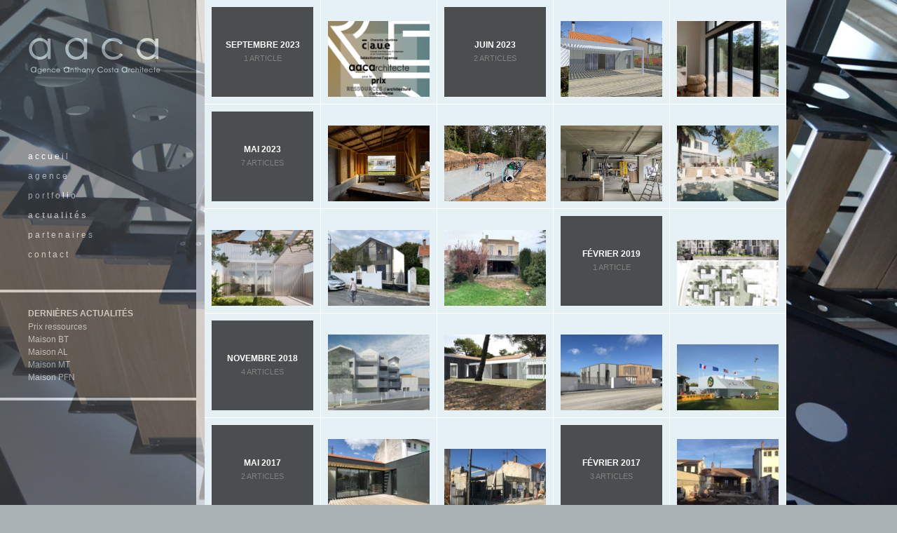

--- FILE ---
content_type: text/html; charset=UTF-8
request_url: https://www.aacarchitecte.fr/actualites/
body_size: 4933
content:

<!DOCTYPE html>
<html lang="fr-FR">


<head>
	<meta http-equiv="Content-Type" content="text/html; charset=UTF-8" />
	<title>Actualités | Architecte à La Rochelle &#8211; Agence Anthony Costa Architecte</title>
	<meta name="viewport" content="width=device-width, initial-scale=1.0, maximum-scale=1.0, user-scalable=0;">
	<link rel="stylesheet" href="https://www.aacarchitecte.fr/wp-content/themes/archi2/style.css" type="text/css" media="screen" />
	<link href='http://fonts.googleapis.com/css?family=Open+Sans+Condensed:700' rel='stylesheet' type='text/css'>
	<!--[if lt IE 9]>
		<link rel="stylesheet" href="https://www.aacarchitecte.fr/wp-content/themes/archi2/css/ie.css" type="text/css" media="screen" /> 
	<![endif]-->
	<link rel="pingback" href="https://www.aacarchitecte.fr/xmlrpc.php" />	
	<!--[if lt IE 9]>
	<script src="http://css3-mediaqueries-js.googlecode.com/svn/trunk/css3-mediaqueries.js"></script>
	<![endif]-->	
	<link rel="alternate" type="application/rss+xml" title="Architecte à La Rochelle - Agence Anthony Costa Architecte &raquo; Flux" href="https://www.aacarchitecte.fr/feed/" />
<link rel="alternate" type="application/rss+xml" title="Architecte à La Rochelle - Agence Anthony Costa Architecte &raquo; Flux des commentaires" href="https://www.aacarchitecte.fr/comments/feed/" />
<link rel="alternate" type="application/rss+xml" title="Architecte à La Rochelle - Agence Anthony Costa Architecte &raquo; Actualités Flux des commentaires" href="https://www.aacarchitecte.fr/actualites/feed/" />
		<script type="text/javascript">
			window._wpemojiSettings = {"baseUrl":"https:\/\/s.w.org\/images\/core\/emoji\/72x72\/","ext":".png","source":{"concatemoji":"https:\/\/www.aacarchitecte.fr\/wp-includes\/js\/wp-emoji-release.min.js?ver=4.5.33"}};
			!function(e,o,t){var a,n,r;function i(e){var t=o.createElement("script");t.src=e,t.type="text/javascript",o.getElementsByTagName("head")[0].appendChild(t)}for(r=Array("simple","flag","unicode8","diversity"),t.supports={everything:!0,everythingExceptFlag:!0},n=0;n<r.length;n++)t.supports[r[n]]=function(e){var t,a,n=o.createElement("canvas"),r=n.getContext&&n.getContext("2d"),i=String.fromCharCode;if(!r||!r.fillText)return!1;switch(r.textBaseline="top",r.font="600 32px Arial",e){case"flag":return r.fillText(i(55356,56806,55356,56826),0,0),3e3<n.toDataURL().length;case"diversity":return r.fillText(i(55356,57221),0,0),a=(t=r.getImageData(16,16,1,1).data)[0]+","+t[1]+","+t[2]+","+t[3],r.fillText(i(55356,57221,55356,57343),0,0),a!=(t=r.getImageData(16,16,1,1).data)[0]+","+t[1]+","+t[2]+","+t[3];case"simple":return r.fillText(i(55357,56835),0,0),0!==r.getImageData(16,16,1,1).data[0];case"unicode8":return r.fillText(i(55356,57135),0,0),0!==r.getImageData(16,16,1,1).data[0]}return!1}(r[n]),t.supports.everything=t.supports.everything&&t.supports[r[n]],"flag"!==r[n]&&(t.supports.everythingExceptFlag=t.supports.everythingExceptFlag&&t.supports[r[n]]);t.supports.everythingExceptFlag=t.supports.everythingExceptFlag&&!t.supports.flag,t.DOMReady=!1,t.readyCallback=function(){t.DOMReady=!0},t.supports.everything||(a=function(){t.readyCallback()},o.addEventListener?(o.addEventListener("DOMContentLoaded",a,!1),e.addEventListener("load",a,!1)):(e.attachEvent("onload",a),o.attachEvent("onreadystatechange",function(){"complete"===o.readyState&&t.readyCallback()})),(a=t.source||{}).concatemoji?i(a.concatemoji):a.wpemoji&&a.twemoji&&(i(a.twemoji),i(a.wpemoji)))}(window,document,window._wpemojiSettings);
		</script>
		<style type="text/css">
img.wp-smiley,
img.emoji {
	display: inline !important;
	border: none !important;
	box-shadow: none !important;
	height: 1em !important;
	width: 1em !important;
	margin: 0 .07em !important;
	vertical-align: -0.1em !important;
	background: none !important;
	padding: 0 !important;
}
</style>
<link rel='stylesheet' id='contact-form-7-css'  href='https://www.aacarchitecte.fr/wp-content/plugins/contact-form-7/includes/css/styles.css?ver=4.6.1' type='text/css' media='all' />
<link rel='stylesheet' id='fsb-image-css'  href='https://www.aacarchitecte.fr/wp-content/plugins/full-screen-background/includes/css/fullscreen-image.css?ver=4.5.33' type='text/css' media='all' />
<link rel='stylesheet' id='fancybox-css'  href='https://www.aacarchitecte.fr/wp-content/themes/archi2/css/fancybox/jquery.fancybox-1.3.4.css?ver=4.5.33' type='text/css' media='all' />
<script type='text/javascript' src='https://www.aacarchitecte.fr/wp-content/themes/archi2/js/twitter.js?ver=4.5.33'></script>
<script type='text/javascript' src='https://www.aacarchitecte.fr/wp-includes/js/jquery/jquery.js?ver=1.12.4'></script>
<script type='text/javascript' src='https://www.aacarchitecte.fr/wp-includes/js/jquery/jquery-migrate.min.js?ver=1.4.1'></script>
<script type='text/javascript' src='https://www.aacarchitecte.fr/wp-content/plugins/full-screen-background/includes/js/jquery.backstretch.min.js?ver=4.5.33'></script>
<script type='text/javascript'>
/* <![CDATA[ */
var fsb_vars = {"fade_in":"true","speed":"0","wait":"0"};
/* ]]> */
</script>
<script type='text/javascript' src='https://www.aacarchitecte.fr/wp-content/plugins/full-screen-background/includes/js/front-end.js?ver=4.5.33'></script>
<script type='text/javascript' src='https://www.aacarchitecte.fr/wp-content/themes/archi2/js/jquery.fitvids.js?ver=1.0'></script>
<script type='text/javascript' src='https://www.aacarchitecte.fr/wp-content/themes/archi2/js/jquery.fancybox-1.3.4.pack.js?ver=1.3.4'></script>
<script type='text/javascript' src='https://www.aacarchitecte.fr/wp-content/themes/archi2/js/jquery.easing.1.3.js?ver=1.3'></script>
<script type='text/javascript' src='https://www.aacarchitecte.fr/wp-content/themes/archi2/js/jquery.tools.min.js?ver=1.2.5'></script>
<script type='text/javascript' src='https://www.aacarchitecte.fr/wp-content/themes/archi2/js/jquery.mobilemenu.js?ver=1.0'></script>
<script type='text/javascript' src='https://www.aacarchitecte.fr/wp-content/themes/archi2/js/jquery.flexslider-min.js?ver=2.0'></script>
<script type='text/javascript' src='https://www.aacarchitecte.fr/wp-content/themes/archi2/js/jquery.jplayer.min.js?ver=2.1.0'></script>
<script type='text/javascript' src='https://www.aacarchitecte.fr/wp-content/themes/archi2/js/jquery.debouncedresize.js?ver=4.5.33'></script>
<script type='text/javascript' src='https://www.aacarchitecte.fr/wp-content/themes/archi2/js/jquery.isotope.min.js?ver=1.5.19'></script>
<link rel='https://api.w.org/' href='https://www.aacarchitecte.fr/wp-json/' />
<link rel="EditURI" type="application/rsd+xml" title="RSD" href="https://www.aacarchitecte.fr/xmlrpc.php?rsd" />
<link rel="wlwmanifest" type="application/wlwmanifest+xml" href="https://www.aacarchitecte.fr/wp-includes/wlwmanifest.xml" /> 
<meta name="generator" content="WordPress 4.5.33" />
<link rel="canonical" href="https://www.aacarchitecte.fr/actualites/" />
<link rel='shortlink' href='https://www.aacarchitecte.fr/?p=312' />
<link rel="alternate" type="application/json+oembed" href="https://www.aacarchitecte.fr/wp-json/oembed/1.0/embed?url=https%3A%2F%2Fwww.aacarchitecte.fr%2Factualites%2F" />
<link rel="alternate" type="text/xml+oembed" href="https://www.aacarchitecte.fr/wp-json/oembed/1.0/embed?url=https%3A%2F%2Fwww.aacarchitecte.fr%2Factualites%2F&#038;format=xml" />
		<link rel="shortcut icon" href="https://www.aacarchitecte.fr/wp-content/themes/archi2/admin/images/favicon.ico" />
	
	
<style type="text/css">
</style>
</head>

<body class="page page-id-312 page-template page-template-template-archives page-template-template-archives-php chrome">


	
	<div id="container" >	
		<div id="sidebar">
			<div id="logo">					
				                    <a href="https://www.aacarchitecte.fr"><img src="https://www.aacarchitecte.fr/wp-content/uploads/2012/08/logo15.png" alt="Architecte à La Rochelle &#8211; Agence Anthony Costa Architecte"/></a>
                			</div>
				 
				 
			 <div id="sidebar-footer"> 
	  
					<ul id="socials-menu" class="clearfix">					
																   
								   
								 
																																	
																								
								  
																													</ul>
			
					<div id="copyright">
													costa architectes © 2012 Tous droits réservés | réalisation <a href="http://www.altaea.com">altaéa 
</a>									  
					 </div>

			</div>
				 
				 
			<div id="primary-nav" data-selectname="Aller à ...">
                    						<div class="menu-menu-principal-container"><ul id="main-nav" class="menu"><li id="menu-item-133" class="menu-item menu-item-type-custom menu-item-object-custom menu-item-home menu-item-133"><a href="https://www.aacarchitecte.fr/">accueil</a></li>
<li id="menu-item-420" class="menu-item menu-item-type-post_type menu-item-object-page menu-item-420"><a href="https://www.aacarchitecte.fr/agence/">agence</a></li>
<li id="menu-item-375" class="menu-item menu-item-type-post_type menu-item-object-page menu-item-375"><a href="https://www.aacarchitecte.fr/portfolio/">portfolio</a></li>
<li id="menu-item-365" class="menu-item menu-item-type-post_type menu-item-object-page current-menu-item page_item page-item-312 current_page_item menu-item-365"><a href="https://www.aacarchitecte.fr/actualites/">actualités</a></li>
<li id="menu-item-2361" class="menu-item menu-item-type-post_type menu-item-object-page menu-item-2361"><a href="https://www.aacarchitecte.fr/partenaires/">partenaires</a></li>
<li id="menu-item-359" class="menu-item menu-item-type-post_type menu-item-object-page menu-item-359"><a href="https://www.aacarchitecte.fr/contact-2/">contact</a></li>
</ul></div>                     
			</div>
				
				<div id="widgets-section">			
					  		<div id="recent-posts-2" class="widget widget_recent_entries clearfix">		<h3 class="widget-title">dernières actualités</h3><div class="sep"></div>		<ul>
					<li>
				<a href="https://www.aacarchitecte.fr/prix-ressources/">Prix ressources</a>
						</li>
					<li>
				<a href="https://www.aacarchitecte.fr/maison-bt/">Maison BT</a>
						</li>
					<li>
				<a href="https://www.aacarchitecte.fr/maison-al/">Maison AL</a>
						</li>
					<li>
				<a href="https://www.aacarchitecte.fr/maison-mt/">Maison MT</a>
						</li>
					<li>
				<a href="https://www.aacarchitecte.fr/maison-pf-2/">Maison PFN</a>
						</li>
				</ul>
		</div>		 
		 		 
	</div>
		
		</div>
	
		<div id="content">
	
          
	<div class="archives">
						
									
													
								<div class="archives-post month-header">
									<div class="archives-post-inner">
										<div class="hentry-heading">
											<div class="heading-title">
												<h2>septembre 2023</h2>
												<span class="count">1 Article</span>
											</div>
										</div>									
									</div>
								</div>
																
															
										<div class="archives-post format-image">
											<a href="https://www.aacarchitecte.fr/prix-ressources/">
												<div class="archives-post-inner">
													<div class="archives-content">												
													
																														<h3><span class="post-format"></span>Prix ressources</h3>
																<img width="1" height="1" src="https://www.aacarchitecte.fr/wp-content/uploads/2023/09/VIGNETTE-PRIX-RESSOURCE.png" class="attachment-archive-thumb size-archive-thumb wp-post-image" alt="VIGNETTE PRIX RESSOURCE" />																												
													</div>
												</div>
											</a>
										</div>
									
													
									
													
								<div class="archives-post month-header">
									<div class="archives-post-inner">
										<div class="hentry-heading">
											<div class="heading-title">
												<h2>juin 2023</h2>
												<span class="count">2 Articles</span>
											</div>
										</div>									
									</div>
								</div>
																
															
										<div class="archives-post format-gallery">
											<a href="https://www.aacarchitecte.fr/maison-bt/">
												<div class="archives-post-inner">
													<div class="archives-content">												
													
																														<h3><span class="post-format"></span>Maison BT</h3>
																																<img src="https://www.aacarchitecte.fr/wp-content/uploads/2023/06/vue-exterieure-20210831.jpg" />															
																												
													</div>
												</div>
											</a>
										</div>
									
														
															
															
										<div class="archives-post format-gallery">
											<a href="https://www.aacarchitecte.fr/maison-al/">
												<div class="archives-post-inner">
													<div class="archives-content">												
													
																														<h3><span class="post-format"></span>Maison AL</h3>
																																<img src="https://www.aacarchitecte.fr/wp-content/uploads/2023/06/IMG_2528-ac-180x135.jpg" />															
																												
													</div>
												</div>
											</a>
										</div>
									
													
									
													
								<div class="archives-post month-header">
									<div class="archives-post-inner">
										<div class="hentry-heading">
											<div class="heading-title">
												<h2>mai 2023</h2>
												<span class="count">7 Articles</span>
											</div>
										</div>									
									</div>
								</div>
																
															
										<div class="archives-post format-gallery">
											<a href="https://www.aacarchitecte.fr/maison-mt/">
												<div class="archives-post-inner">
													<div class="archives-content">												
													
																														<h3><span class="post-format"></span>Maison MT</h3>
																																<img src="https://www.aacarchitecte.fr/wp-content/uploads/2023/05/IMG_3231.jpg" />															
																												
													</div>
												</div>
											</a>
										</div>
									
														
															
															
										<div class="archives-post format-gallery">
											<a href="https://www.aacarchitecte.fr/maison-pf-2/">
												<div class="archives-post-inner">
													<div class="archives-content">												
													
																														<h3><span class="post-format"></span>Maison PFN</h3>
																																<img src="https://www.aacarchitecte.fr/wp-content/uploads/2023/05/IMG_3513.jpg" />															
																												
													</div>
												</div>
											</a>
										</div>
									
														
															
															
										<div class="archives-post format-gallery">
											<a href="https://www.aacarchitecte.fr/bureau-ca/">
												<div class="archives-post-inner">
													<div class="archives-content">												
													
																														<h3><span class="post-format"></span>Bureau CA</h3>
																																<img src="https://www.aacarchitecte.fr/wp-content/uploads/2023/05/IMG_1392.jpg" />															
																												
													</div>
												</div>
											</a>
										</div>
									
														
															
															
										<div class="archives-post format-gallery">
											<a href="https://www.aacarchitecte.fr/maison-ne/">
												<div class="archives-post-inner">
													<div class="archives-content">												
													
																														<h3><span class="post-format"></span>Maison NE</h3>
																																<img src="https://www.aacarchitecte.fr/wp-content/uploads/2023/05/Image46-180x135.png" />															
																												
													</div>
												</div>
											</a>
										</div>
									
														
															
															
										<div class="archives-post format-gallery">
											<a href="https://www.aacarchitecte.fr/maison-ro/">
												<div class="archives-post-inner">
													<div class="archives-content">												
													
																														<h3><span class="post-format"></span>Maison RO</h3>
																																<img src="https://www.aacarchitecte.fr/wp-content/uploads/2023/05/Image1-180x135.png" />															
																												
													</div>
												</div>
											</a>
										</div>
									
														
															
															
										<div class="archives-post format-gallery">
											<a href="https://www.aacarchitecte.fr/maison-pf/">
												<div class="archives-post-inner">
													<div class="archives-content">												
													
																														<h3><span class="post-format"></span>Maison PF</h3>
																																<img src="https://www.aacarchitecte.fr/wp-content/uploads/2023/05/3D-180x135.jpg" />															
																												
													</div>
												</div>
											</a>
										</div>
									
														
															
															
										<div class="archives-post format-gallery">
											<a href="https://www.aacarchitecte.fr/maison-lm/">
												<div class="archives-post-inner">
													<div class="archives-content">												
													
																														<h3><span class="post-format"></span>MAISON LM</h3>
																																<img src="https://www.aacarchitecte.fr/wp-content/uploads/2023/05/IMG_9475-180x135.jpg" />															
																												
													</div>
												</div>
											</a>
										</div>
									
													
									
													
								<div class="archives-post month-header">
									<div class="archives-post-inner">
										<div class="hentry-heading">
											<div class="heading-title">
												<h2>février 2019</h2>
												<span class="count">1 Article</span>
											</div>
										</div>									
									</div>
								</div>
																
															
										<div class="archives-post format-gallery">
											<a href="https://www.aacarchitecte.fr/concours-atlantech-lagord/">
												<div class="archives-post-inner">
													<div class="archives-content">												
													
																														<h3><span class="post-format"></span>Concours ATLANTECH | Lagord</h3>
																																<img src="https://www.aacarchitecte.fr/wp-content/uploads/2019/02/1-180x135.jpg" />															
																												
													</div>
												</div>
											</a>
										</div>
									
													
									
													
								<div class="archives-post month-header">
									<div class="archives-post-inner">
										<div class="hentry-heading">
											<div class="heading-title">
												<h2>novembre 2018</h2>
												<span class="count">4 Articles</span>
											</div>
										</div>									
									</div>
								</div>
																
															
										<div class="archives-post format-gallery">
											<a href="https://www.aacarchitecte.fr/logements-bn/">
												<div class="archives-post-inner">
													<div class="archives-content">												
													
																														<h3><span class="post-format"></span>Logements BN</h3>
																																<img src="https://www.aacarchitecte.fr/wp-content/uploads/2018/11/site-internet-180x135.jpg" />															
																												
													</div>
												</div>
											</a>
										</div>
									
														
															
															
										<div class="archives-post format-gallery">
											<a href="https://www.aacarchitecte.fr/maison-an/">
												<div class="archives-post-inner">
													<div class="archives-content">												
													
																														<h3><span class="post-format"></span>Maison AN</h3>
																																<img src="https://www.aacarchitecte.fr/wp-content/uploads/2018/11/insertion-1-180x135.jpg" />															
																												
													</div>
												</div>
											</a>
										</div>
									
														
															
															
										<div class="archives-post format-gallery">
											<a href="https://www.aacarchitecte.fr/batiment-artisanal/">
												<div class="archives-post-inner">
													<div class="archives-content">												
													
																														<h3><span class="post-format"></span>Batiment artisanal</h3>
																																<img src="https://www.aacarchitecte.fr/wp-content/uploads/2018/11/11-180x135.jpg" />															
																												
													</div>
												</div>
											</a>
										</div>
									
														
															
															
										<div class="archives-post format-gallery">
											<a href="https://www.aacarchitecte.fr/centre-de-batting-boucaniers/">
												<div class="archives-post-inner">
													<div class="archives-content">												
													
																														<h3><span class="post-format"></span>Centre de batting BOUCANIERS</h3>
																																<img src="https://www.aacarchitecte.fr/wp-content/uploads/2018/11/1-site-180x135.jpg" />															
																												
													</div>
												</div>
											</a>
										</div>
									
													
									
													
								<div class="archives-post month-header">
									<div class="archives-post-inner">
										<div class="hentry-heading">
											<div class="heading-title">
												<h2>mai 2017</h2>
												<span class="count">2 Articles</span>
											</div>
										</div>									
									</div>
								</div>
																
															
										<div class="archives-post format-gallery">
											<a href="https://www.aacarchitecte.fr/maison-bo-chantier-2/">
												<div class="archives-post-inner">
													<div class="archives-content">												
													
																														<h3><span class="post-format"></span>MAISON BO &#8211; CHANTIER</h3>
																																<img src="https://www.aacarchitecte.fr/wp-content/uploads/2017/05/IMG_7833-180x135.jpg" />															
																												
													</div>
												</div>
											</a>
										</div>
									
														
															
															
										<div class="archives-post format-gallery">
											<a href="https://www.aacarchitecte.fr/logements-ca-chantier-2/">
												<div class="archives-post-inner">
													<div class="archives-content">												
													
																														<h3><span class="post-format"></span>Logements CA &#8211; Chantier</h3>
																																<img src="https://www.aacarchitecte.fr/wp-content/uploads/2017/05/IMG_7611-180x135.jpg" />															
																												
													</div>
												</div>
											</a>
										</div>
									
													
									
													
								<div class="archives-post month-header">
									<div class="archives-post-inner">
										<div class="hentry-heading">
											<div class="heading-title">
												<h2>février 2017</h2>
												<span class="count">3 Articles</span>
											</div>
										</div>									
									</div>
								</div>
																
															
										<div class="archives-post format-gallery">
											<a href="https://www.aacarchitecte.fr/maison-bo-chantier/">
												<div class="archives-post-inner">
													<div class="archives-content">												
													
																														<h3><span class="post-format"></span>Maison BO &#8211; CHANTIER</h3>
																																<img src="https://www.aacarchitecte.fr/wp-content/uploads/2017/02/IMG_6253-180x135.jpg" />															
																												
													</div>
												</div>
											</a>
										</div>
									
														
															
															
										<div class="archives-post format-gallery">
											<a href="https://www.aacarchitecte.fr/logements-ca-chantier/">
												<div class="archives-post-inner">
													<div class="archives-content">												
													
																														<h3><span class="post-format"></span>Logements CA &#8211; CHANTIER</h3>
																																<img src="https://www.aacarchitecte.fr/wp-content/uploads/2017/02/IMG_7128-180x135.jpg" />															
																												
													</div>
												</div>
											</a>
										</div>
									
														
															
															
										<div class="archives-post format-gallery">
											<a href="https://www.aacarchitecte.fr/palmares-2017-futurobois-maison-av/">
												<div class="archives-post-inner">
													<div class="archives-content">												
													
																														<h3><span class="post-format"></span>Palmarès 2017...</h3>
																																<img src="https://www.aacarchitecte.fr/wp-content/uploads/2017/02/logo-180x135.jpg" />															
																												
													</div>
												</div>
											</a>
										</div>
									
													
									
													
								<div class="archives-post month-header">
									<div class="archives-post-inner">
										<div class="hentry-heading">
											<div class="heading-title">
												<h2>septembre 2015</h2>
												<span class="count">1 Article</span>
											</div>
										</div>									
									</div>
								</div>
																
															
										<div class="archives-post format-gallery">
											<a href="https://www.aacarchitecte.fr/maison-av/">
												<div class="archives-post-inner">
													<div class="archives-content">												
													
																														<h3><span class="post-format"></span>Maison AV &#8211; Chantier</h3>
																																<img src="https://www.aacarchitecte.fr/wp-content/uploads/2015/09/IMG_3744-180x135.jpg" />															
																												
													</div>
												</div>
											</a>
										</div>
									
													
									
													
								<div class="archives-post month-header">
									<div class="archives-post-inner">
										<div class="hentry-heading">
											<div class="heading-title">
												<h2>décembre 2014</h2>
												<span class="count">1 Article</span>
											</div>
										</div>									
									</div>
								</div>
																
															
										<div class="archives-post format-gallery">
											<a href="https://www.aacarchitecte.fr/logements-bo-chantier/">
												<div class="archives-post-inner">
													<div class="archives-content">												
													
																														<h3><span class="post-format"></span>Logements BO &#8211; Chantier</h3>
																																<img src="https://www.aacarchitecte.fr/wp-content/uploads/2014/12/IMG_2911-180x135.jpg" />															
																												
													</div>
												</div>
											</a>
										</div>
									
													
									
													
								<div class="archives-post month-header">
									<div class="archives-post-inner">
										<div class="hentry-heading">
											<div class="heading-title">
												<h2>novembre 2014</h2>
												<span class="count">1 Article</span>
											</div>
										</div>									
									</div>
								</div>
																
															
										<div class="archives-post format-gallery">
											<a href="https://www.aacarchitecte.fr/maison-cs-chantier/">
												<div class="archives-post-inner">
													<div class="archives-content">												
													
																														<h3><span class="post-format"></span>Maison CS &#8211; Chantier</h3>
																																<img src="https://www.aacarchitecte.fr/wp-content/uploads/2014/04/P1170377-180x135.jpg" />															
																												
													</div>
												</div>
											</a>
										</div>
									
													
									
													
								<div class="archives-post month-header">
									<div class="archives-post-inner">
										<div class="hentry-heading">
											<div class="heading-title">
												<h2>septembre 2014</h2>
												<span class="count">1 Article</span>
											</div>
										</div>									
									</div>
								</div>
																
															
										<div class="archives-post format-gallery">
											<a href="https://www.aacarchitecte.fr/laboratoire-lc-chantier/">
												<div class="archives-post-inner">
													<div class="archives-content">												
													
																														<h3><span class="post-format"></span>Laboratoire LC &#8211; Chantier</h3>
																																<img src="https://www.aacarchitecte.fr/wp-content/uploads/2014/04/P1180108-180x135.jpg" />															
																												
													</div>
												</div>
											</a>
										</div>
									
													
									
													
								<div class="archives-post month-header">
									<div class="archives-post-inner">
										<div class="hentry-heading">
											<div class="heading-title">
												<h2>mai 2014</h2>
												<span class="count">1 Article</span>
											</div>
										</div>									
									</div>
								</div>
																
															
										<div class="archives-post format-gallery">
											<a href="https://www.aacarchitecte.fr/maison-cb-chantier/">
												<div class="archives-post-inner">
													<div class="archives-content">												
													
																														<h3><span class="post-format"></span>Maison CB &#8211; Chantier</h3>
																																<img src="https://www.aacarchitecte.fr/wp-content/uploads/2014/04/DSC_8190-180x135.jpg" />															
																												
													</div>
												</div>
											</a>
										</div>
									
													
									
													
								<div class="archives-post month-header">
									<div class="archives-post-inner">
										<div class="hentry-heading">
											<div class="heading-title">
												<h2>avril 2014</h2>
												<span class="count">2 Articles</span>
											</div>
										</div>									
									</div>
								</div>
																
															
										<div class="archives-post format-gallery">
											<a href="https://www.aacarchitecte.fr/maison-ch-chantier/">
												<div class="archives-post-inner">
													<div class="archives-content">												
													
																														<h3><span class="post-format"></span>Maison CH &#8211; Chantier</h3>
																																<img src="https://www.aacarchitecte.fr/wp-content/uploads/2014/04/P1160593-180x135.jpg" />															
																												
													</div>
												</div>
											</a>
										</div>
									
														
															
															
										<div class="archives-post format-gallery">
											<a href="https://www.aacarchitecte.fr/sino-usitas-jumentum/">
												<div class="archives-post-inner">
													<div class="archives-content">												
													
																														<h3><span class="post-format"></span>Logements CL &#8211; Chantier</h3>
																																<img src="https://www.aacarchitecte.fr/wp-content/uploads/2014/04/DSC_8140-180x135.jpg" />															
																												
													</div>
												</div>
											</a>
										</div>
									
													
									
													
								<div class="archives-post month-header">
									<div class="archives-post-inner">
										<div class="hentry-heading">
											<div class="heading-title">
												<h2>mars 2014</h2>
												<span class="count">1 Article</span>
											</div>
										</div>									
									</div>
								</div>
																
															
										<div class="archives-post format-gallery">
											<a href="https://www.aacarchitecte.fr/publication-maison/">
												<div class="archives-post-inner">
													<div class="archives-content">												
													
																														<h3><span class="post-format"></span>Publication maison IO</h3>
																																<img src="https://www.aacarchitecte.fr/wp-content/uploads/2014/04/OLERON-180x135.jpg" />															
																												
													</div>
												</div>
											</a>
										</div>
									
													
									
													
								<div class="archives-post month-header">
									<div class="archives-post-inner">
										<div class="hentry-heading">
											<div class="heading-title">
												<h2>février 2014</h2>
												<span class="count">1 Article</span>
											</div>
										</div>									
									</div>
								</div>
																
															
										<div class="archives-post format-gallery">
											<a href="https://www.aacarchitecte.fr/palmares-2013-futurobois/">
												<div class="archives-post-inner">
													<div class="archives-content">												
													
																														<h3><span class="post-format"></span>Palmarès 2013...</h3>
																																<img src="https://www.aacarchitecte.fr/wp-content/uploads/2014/02/couverture-palmares-bois1-180x135.jpg" />															
																												
													</div>
												</div>
											</a>
										</div>
									
													
									
													
								<div class="archives-post month-header">
									<div class="archives-post-inner">
										<div class="hentry-heading">
											<div class="heading-title">
												<h2>janvier 2014</h2>
												<span class="count">1 Article</span>
											</div>
										</div>									
									</div>
								</div>
																
															
										<div class="archives-post format-gallery">
											<a href="https://www.aacarchitecte.fr/publication-carmel-arcades-logements-ca/">
												<div class="archives-post-inner">
													<div class="archives-content">												
													
																														<h3><span class="post-format"></span>Publication Carmel...</h3>
																																<img src="https://www.aacarchitecte.fr/wp-content/uploads/2014/02/ARCADES-CARMEL-2-180x135.jpg" />															
																												
													</div>
												</div>
											</a>
										</div>
									
													
									
													
								<div class="archives-post month-header">
									<div class="archives-post-inner">
										<div class="hentry-heading">
											<div class="heading-title">
												<h2>décembre 2013</h2>
												<span class="count">1 Article</span>
											</div>
										</div>									
									</div>
								</div>
																
															
										<div class="archives-post format-gallery">
											<a href="https://www.aacarchitecte.fr/publication-modeles-maisons-bois/">
												<div class="archives-post-inner">
													<div class="archives-content">												
													
																														<h3><span class="post-format"></span>Publication &laquo;&nbsp;éco-maisons...</h3>
																																<img src="https://www.aacarchitecte.fr/wp-content/uploads/2013/12/couverture-bois-180x135.jpg" />															
																												
													</div>
												</div>
											</a>
										</div>
									
													
									
													
								<div class="archives-post month-header">
									<div class="archives-post-inner">
										<div class="hentry-heading">
											<div class="heading-title">
												<h2>octobre 2013</h2>
												<span class="count">1 Article</span>
											</div>
										</div>									
									</div>
								</div>
																
															
										<div class="archives-post format-gallery">
											<a href="https://www.aacarchitecte.fr/publication-carmel/">
												<div class="archives-post-inner">
													<div class="archives-content">												
													
																														<h3><span class="post-format"></span>Publication Carmel &laquo;&nbsp;Nda&nbsp;&raquo;...</h3>
																																<img src="https://www.aacarchitecte.fr/wp-content/uploads/2013/11/Nda-PAGE-CARMEL-180x135.jpg" />															
																												
													</div>
												</div>
											</a>
										</div>
									
													
									
													
								<div class="archives-post month-header">
									<div class="archives-post-inner">
										<div class="hentry-heading">
											<div class="heading-title">
												<h2>septembre 2013</h2>
												<span class="count">1 Article</span>
											</div>
										</div>									
									</div>
								</div>
																
															
										<div class="archives-post format-gallery">
											<a href="https://www.aacarchitecte.fr/exposition-palmares-architecture-et-bois-a-angers/">
												<div class="archives-post-inner">
													<div class="archives-content">												
													
																														<h3><span class="post-format"></span>Salon Maison Bois d&rsquo;Angers &#8211; Maison</h3>
																																<img src="https://www.aacarchitecte.fr/wp-content/uploads/2013/11/20131128170840-180x135.jpg" />															
																												
													</div>
												</div>
											</a>
										</div>
									
													
									
													
								<div class="archives-post month-header">
									<div class="archives-post-inner">
										<div class="hentry-heading">
											<div class="heading-title">
												<h2>juin 2013</h2>
												<span class="count">1 Article</span>
											</div>
										</div>									
									</div>
								</div>
																
															
										<div class="archives-post format-gallery">
											<a href="https://www.aacarchitecte.fr/publication-carmel-2/">
												<div class="archives-post-inner">
													<div class="archives-content">												
													
																														<h3><span class="post-format"></span>Article Carmel &laquo;&nbsp;La Nouvelle...</h3>
																																<img src="https://www.aacarchitecte.fr/wp-content/uploads/2013/06/20130523194131_000011-180x135.jpg" />															
																												
													</div>
												</div>
											</a>
										</div>
									
													
									
													
								<div class="archives-post month-header">
									<div class="archives-post-inner">
										<div class="hentry-heading">
											<div class="heading-title">
												<h2>mai 2013</h2>
												<span class="count">1 Article</span>
											</div>
										</div>									
									</div>
								</div>
																
															
										<div class="archives-post format-gallery">
											<a href="https://www.aacarchitecte.fr/essai/">
												<div class="archives-post-inner">
													<div class="archives-content">												
													
																														<h3><span class="post-format"></span>Logements CA &#8211; Achèvement projet</h3>
																																<img src="https://www.aacarchitecte.fr/wp-content/uploads/2013/05/DSC_5118-180x135.jpg" />															
																												
													</div>
												</div>
											</a>
										</div>
									
													
									
													
								<div class="archives-post month-header">
									<div class="archives-post-inner">
										<div class="hentry-heading">
											<div class="heading-title">
												<h2>mars 2012</h2>
												<span class="count">1 Article</span>
											</div>
										</div>									
									</div>
								</div>
																
															
										<div class="archives-post format-gallery">
											<a href="https://www.aacarchitecte.fr/publication-ile-de-re-habitat/">
												<div class="archives-post-inner">
													<div class="archives-content">												
													
																														<h3><span class="post-format"></span>Publication &laquo;&nbsp;ILE DE RE...</h3>
																																<img src="https://www.aacarchitecte.fr/wp-content/uploads/2013/07/1-180x135.jpg" />															
																												
													</div>
												</div>
											</a>
										</div>
									
													
									
													
								<div class="archives-post month-header">
									<div class="archives-post-inner">
										<div class="hentry-heading">
											<div class="heading-title">
												<h2>mars 2011</h2>
												<span class="count">1 Article</span>
											</div>
										</div>									
									</div>
								</div>
																
															
										<div class="archives-post format-gallery">
											<a href="https://www.aacarchitecte.fr/publication-la-rochelle/">
												<div class="archives-post-inner">
													<div class="archives-content">												
													
																														<h3><span class="post-format"></span>Publication &laquo;&nbsp;LA ROCHELLE...</h3>
																																<img src="https://www.aacarchitecte.fr/wp-content/uploads/2013/07/2-180x135.jpg" />															
																												
													</div>
												</div>
											</a>
										</div>
									
													
													
							
	</div>			

	</div><!-- end #content -->	
	
</div> <!-- end #container -->	

		
<img src="https://www.aacarchitecte.fr/wp-content/uploads/2013/10/DSC_0243.jpg" id="fsb_image"/><script type='text/javascript' src='https://www.aacarchitecte.fr/wp-content/plugins/contact-form-7/includes/js/jquery.form.min.js?ver=3.51.0-2014.06.20'></script>
<script type='text/javascript'>
/* <![CDATA[ */
var _wpcf7 = {"recaptcha":{"messages":{"empty":"Merci de confirmer que vous n\u2019\u00eates pas un robot."}}};
/* ]]> */
</script>
<script type='text/javascript' src='https://www.aacarchitecte.fr/wp-content/plugins/contact-form-7/includes/js/scripts.js?ver=4.6.1'></script>
<script type='text/javascript' src='https://www.aacarchitecte.fr/wp-content/themes/archi2/js/jquery.custom.js?ver=1.0'></script>
<script type='text/javascript' src='https://www.aacarchitecte.fr/wp-includes/js/comment-reply.min.js?ver=4.5.33'></script>
<script type='text/javascript' src='https://www.aacarchitecte.fr/wp-content/themes/archi2/js/jquery.archive.js?ver=1.0'></script>
<script type='text/javascript' src='https://www.aacarchitecte.fr/wp-includes/js/wp-embed.min.js?ver=4.5.33'></script>

</body>
</html>

--- FILE ---
content_type: text/css
request_url: https://www.aacarchitecte.fr/wp-content/themes/archi2/style.css
body_size: 13170
content:
/*--------------------------------------------------------------------------------------
/*--------------------------------------------------------------------------------------


-------------------------------------------------------------------------------------*/

/* ------------------------------------------------------------------------------------
Table of Content
----------------
	01.	GENERAL STYLES 
		1. CSS Reset
		2. Basic HTML
	02. GENERAL LAYOUT
		1. General Structure
		2. Sidebar
	03. TEMPLATES SPECIFIC STYLES
		1. Background Image, Full Width & Fullscreen Video
		2. Gallery
		3. Archives
		4. Contact
	04. PORTFOLIO STYLES
	05. BLOG STYLES 
		1. Blog
		2. Single Post
		2. Comments
	06. WIDGETS
		1. Basic
		2. Search Widget
		3. Flickr Widget
		4. Twitter Widget
		5. Slideout Widgetized Panel 
	07. EXTRAS
		1. jPlayer (Audio/Video)
		2. Fancybox
		3. Flexslider
		4. Supersized
		5. Shortcodes 
	08. MOBILE / TABLET
		
		

--------------------------------------------------------------------------------------*/


/* __________________________________________________________________________________________________________
                                    01. GENERAL STYLES 
   _______________________________________________________________________________________________________ */
   
  
/* --------  1. CSS Reset - http://meyerweb.com/eric/tools/css/reset/ ------- */
html, body, div, span, applet, object, iframe, h1, h2, h3, h4, h5, h6, p, blockquote, pre, a, abbr, acronym, address, big, cite, code, del, dfn, em, font, img, ins, kbd, q, s, samp, small, strike, strong, sub, sup, tt, var, b, u, i, center, dl, dt, dd, ol, ul, li, fieldset, form, label, legend, table, caption, tbody, tfoot, thead, tr, th, td { margin: 0; padding: 0; border: 0; outline: 0; font-size: 100%; vertical-align: baseline; background: transparent; } body { line-height: 1; } ol, ul { list-style: none; } blockquote, q { quotes: none; } blockquote:before, blockquote:after, q:before, q:after { content: ''; content: none; } :focus { outline: 0; } ins { text-decoration: none; } del { text-decoration: line-through; } table { border-collapse: collapse; border-spacing: 0; }
.clearfix:after { content: "."; display: block; height: 0; clear: both; visibility: hidden; } .clearfix { display: inline-block; } /* Hide from IE Mac \*/ .clearfix { display: block; } /* End hide from IE Mac */ .none { display: none; } /* End Clearfix */


/* --------- 2. Basic HTML --------- */

body{font: 12px/18px /*"Helvetica Neue", Helvetica,*/"Century Gothic",Century Gothic,Arial, sans-serif; background:#AAB2B5 ;color:#555; } 

a {text-decoration: none;color:#E6F1F5;} 
a:hover {color:#fff;text-decoration:none}
.entry-content a{text-decoration: underline;}
.entry-content a:hover{text-decoration: underline;}
a img {border: none;}
a > img { vertical-align: bottom; }

p{margin-bottom:18px;}
.entry-content p{text-align:justify;}

.clear {clear:both;display: block;font-size: 0;height: 0;line-height: 0;width:100%;}
.hidden { display: none; }
.alignleft {float: left;}
.alignright {float: right;}
.aligncenter {margin-left: auto;margin-right: auto;display: block;clear: both;}

h1,h2,h3,h4,h5,h6 {font-weight: bold;padding:0;text-transform:uppercase;color:#E6F1F5;font-family: 'Open Sans Condensed', "Arial Narrow", Arial, sans-serif;}
h1{font-size:28px;line-height:34px;}
h2{font-size:18px;line-height:22px;}
h3{font-size:16px;line-height:20px;}
h4{font-size:14px;line-height:18px;}
h5{font-size:12px;line-height:16px;}
h6{font-size:10px;line-height:14px;}
.entry-content h1{margin-bottom:20px;}
.entry-content h2{margin-bottom:16px;margin-top:30px;}
.entry-content h3{margin-bottom:12px; margin-top:26px;}
.entry-content h4{margin-bottom:2px;margin-top:20px;}
.entry-content h5{margin-bottom:0px;margin-top:20px;}
.entry-content h6{margin-bottom:0px;}
h1.entry-title,h1.page-title{margin-bottom:22px;font-size:28px;line-height:34px;}
h2.entry-title{
	font-size:26px;
	line-height:24px;
	color: #FFF;
}
h12 {
	font-size: 16px;
}

img.alignleft {float: left;margin:10px 20px 10px 0;} 
img.alignright {display: block;	margin: 10px 0 10px 20px;} 
img.aligncenter {margin: 10px auto;display: block;clear: both;}
img.alignnone {margin:10px 0;display: block;}

.wp-caption {text-align: center;font-family: Georgia, Times, serif;max-width:100%;font-size:10px;text-transform:uppercase;}
.wp-caption.alignleft {margin:0px 10px 5px 0;text-align:left;}
.wp-caption.alignright {margin: 0px 0 5px 10px;text-align:right;}
.wp-caption.aligncenter{margin:10px auto;}
.wp-caption.alignnone{margin:10px 0;text-align:left;}
.wp-caption img,.wp-caption img a {margin: 0;padding: 0;border: 0 none;}
.wp-caption,.wp-caption-text {margin: 0;padding:0;}

.wp-smiley {margin: 0;}

input,textarea {font:12px/18px "Helvetica Neue", Helvetica, Arial, sans-serif; padding: 5px;font-weight:normal;	border: none;background: #e3e3e3;color:#4A4E4F;	-moz-box-sizing: border-box;-webkit-box-sizing: border-box;box-sizing: border-box;}
input:focus,textarea:focus{outline:none;border: none;background: #d3d3d3;}
input{height:30px;}
label{display:inline-block;margin-bottom:5px;}
button {padding: 2px 10px;cursor: pointer;}
select {border: 1px solid #ccc;}

blockquote {padding:0 20px;font: 14px/20px Georgia, Times, serif;border-left: 1px solid #333;color:#333;}

dl,dd,pre,ul,ol,blockquote,address,table,fieldset,form{ margin-bottom: 20px;}

strong {font-weight: bold;}
em,cite {font-style: italic;}
table {text-align: left;padding: 0 5px;border: 1px solid #d3d3d3;}
caption { text-align: left; }
tr {border-bottom: 1px solid #d3d3d3;}
th,td {padding: 5px 10px;vertical-align: middle;text-align:center;}
pre,code{font: 12px/18px  'andale mono', 'lucida console', monospace;display: block;word-wrap: break-word;overflow:auto;padding:10px;color: #555;background:#d3d3d3;}
small {font-size: 11px;}

.entry-content ul{list-style-type: disc;}
.entry-content ol {list-style-type: decimal;}
.entry-content ul, .entry-content ol {margin-left: 25px;}

.blog, .archive,.search,.page-template-template-archives-php,.page-template-template-portfolio-php ,.page-template-template-gallery-php,.page-template-template-bg-php, .page-template-template-gallery-listing-php{background:#AAB2B5;}

.gallery {clear: both;overflow: hidden;margin: 20px auto 10px auto;}
.gallery p,.gallery br {display:none;}
img.attachment-thumbnail {border: none;}
.gallery .gallery-item {overflow: hidden;float: left;margin: 0 5px 5px 0;list-style: none;width:125px;}
.gallery-icon{display:block;width:100%;}
.gallery-icon a, .gallery-icon a img{float:left;display:block;width:100%;height:auto;}
.gallery-caption {font-size: 11px/16px Georgia, Times, serif;}

img {max-width: 100%;height: auto;}

.fluid-video {position: relative;padding-bottom: 56.25%;height: 0;overflow: hidden;}
.fluid-video iframe,.fluid-video object,.fluid-video embed {position: absolute;	top: 0;	left: 0;width: 100%;height: 100%;}
#about-content {
	text-align: justify;
}

/* ________________________________________________________________________________________________________________
                                                  02. GENERAL LAYOUT  
   ______________________________________________________________________________________________________________*/



/* --------- 1. General Structure --------- */
#container {	width: 100%;padding: 0;margin:0;}
#content {margin: 0px 0px 0px 292px;	position: relative; z-index:100;}


#sidebar{
	position: fixed;
	top: 0;
	bottom: 0;
	z-index: 100;
	/*background:#E6F1F5;*/
	width: 200px;
	padding:40px;
	/*-webkit-box-shadow: 0 0 15px rgba(0, 0, 0, .33);
	-moz-box-shadow:0 0 15px rgba(0, 0, 0, .33);
	box-shadow: 0 0 15px rgba(0, 0, 0, .33);*/

	opacity:0.6;
	background-color:#4A4E4F;
	border-right-width: 12px;
	border-right-style: solid;
	border-right-color: #FFF;
}

/*modif gilles page d'accueil*/
div#left-content { width:73%;position:absolute}
div#right-content{
	width:27%;
	min-width:230px;
	margin-right:0;
	/*border-left:12px solid #fff;*/
	position:absolute;
	top:0;
	right:0;
/*	background:#111 url(gradient.png) repeat-x;*/
	bottom:0;
	height:100%;
	z-index: 100;
}
div#featured-secondary{
	height:49%;
	overflow:hidden;
	position:relative;
	width:100%;
	display:block
}
div#featured-secondary img{min-height:500px;min-height:300px;margin-left:-4%;position:absolute;height:100%}

#backstretch {
/*	opacity:0.5;
	background-color: transparent;
	background-image: url(images/body_background.png);
	background-repeat: repeat;*/

}
/*fin*/


.mobile #sidebar{/*width:199px;*//*border-right:1px solid #d5d5d5;*/}


/* --------- 2. sidebar --------- */
#logo{margin-bottom:40px;}
#logo h1 a{color:#4A4E4F;font-size:36px;text-transform:uppercase;}

#primary-nav{width:280px;margin-left:-40px;margin-bottom:35px;}
#main-nav{}
#main-nav > li {
	display: block;
	margin: -1px 0 0 0;
	background-repeat: repeat-x;
	background-position: left bottom;
}

#main-nav a:hover{text-decoration:none;}
#main-nav > li a {
	color: #FFFFFF;
	font-size: 12px;
	display: block;
	line-height: 15px;
	/*text-transform:uppercase;*/
	letter-spacing:3px;
	padding:7px 40px;
}
#main-nav > li a:hover {background: #4A4E4F;color:#fff;}

#main-nav ul {display:none;margin:0;padding:0;}
#main-nav li > ul li {background: url(images/border-h.png) left bottom repeat-x;}
#main-nav li > ul li:last-child{border:none;}
#main-nav li > ul li a {padding:5px 46px 7px 46px;letter-spacing:1px;text-transform:none;font-style:italic;font-weight:bold;font-size:12px;color:#4A4E4F;}
#main-nav li > ul li a:hover,#main-nav li > ul li.current-menu-item a{background:none;color: #808080;}
#main-nav > li.current-menu-item > a ,#main-nav > li.current-menu-ancestor > a,#main-nav > li.current-menu-parent > a,
/*#main-nav > li.current_page_parent > a,*/#main-nav > li.down > a{background: #4A4E4F;color:#fff;font-weight:bold;}
#main-nav > li.down > a{font-weight:normal;}
#main-nav > li.current-menu-parent.down > a{font-weight:bold;}
#main-nav > li.down > ul > a{font-weight:bold;}

#main-nav li > ul ul li {background: url(images/border-h.png) left top repeat-x;} 
#main-nav li > ul ul li a { padding-left:52px;}


#sidebar-footer{bottom:38px;position:absolute;width:200px;padding:0;}
#copyright{
	text-align:left;
	font-size:10px;
	line-height:12px;
	text-transform:uppercase;
	color: #E6F1F5;
	background-color: #4A4E4F;
	margin-right: -40px;
	margin-left: -40px;
	padding-top: 10px;
	padding-right: 40px;
	padding-bottom: 10px;
	padding-left: 40px;
	border-top-width: 4px;
	border-bottom-width: 4px;
	border-top-style: solid;
	border-bottom-style: solid;
	border-top-color: #FFF;
	border-bottom-color: #FFF;
}
#socials-menu{list-style:none;padding:0;margin:0;margin-bottom:2px;width:220px;}
#socials-menu li{float:left;margin:0 10px 10px 0;}
#socials-menu li a{display:block;width:20px;height:20px;text-indent: -9999px;background:url(images/social-icons.gif) no-repeat; 
	transition: opacity 0.2s linear;-webkit-transition: opacity 0.2s linear;-moz-transition: opacity 0.2s linear;-o-transition: opacity 0.2s linear;
	opacity: 0.54;filter: alpha(opacity=54); 
}
#socials-menu li a:hover{ opacity: 1; filter: alpha(opacity=100); }
#socials-menu li.facebook a{background-position: 0 0;}
#socials-menu li.twitter a{background-position: -20px 0;}
#socials-menu li.google a{background-position: -40px 0;}
#socials-menu li.pinterest a{background-position: -60px 0;}
#socials-menu li.flickr a{background-position: -80px 0;}
#socials-menu li.behance a{background-position: -100px 0;}
#socials-menu li.dribbble a{background-position: -120px 0;}
#socials-menu li.linkedin a{background-position: -140px 0;}
#socials-menu li.vimeo a{background-position: -160px 0;}
#socials-menu li.youtube a{background-position: -180px 0;}
#socials-menu li.rss a{background-position: -200px 0;}
#socials-menu li.tumblr a{background-position: -220px 0;}
#socials-menu li.instagram a{background-position: -240px 0;}

#sidebar select{display: block;width:100%;padding:5px;}
#sidebar select.select-menu{ display: none }



/* __________________________________________________________________________________________________________
                                    03. PAGE SPECIFIC STYLES
   _______________________________________________________________________________________________________ */
   
 
/* ------------ 1. Background Image, Full Width & Fullscreen Video ---------- */

body.page-template-template-bg-php{height:100%;background-position: center center;background-attachment: fixed;background-repeat: no-repeat;
	-webkit-background-size: cover;
	-moz-background-size: cover;
	-o-background-size: cover;
	background-size: cover;
	
}

#small-page{
	position:absolute;
	right:0px;
	width:45%;
	top: 0px;
	opacity:0.8;
	background-color: #000;
	border-top-width: 12px;
	border-right-width: 12px;
	border-bottom-width: 12px;
	border-left-width: 12px;
	border-top-style: none;
	border-right-style: none;
	border-bottom-style: none;
	border-left-style: solid;
	border-top-color: #FFF;
	border-right-color: #FFF;
	border-bottom-color: #FFF;
	border-left-color: #FFF;
	bottom: 0px;
}
#small-page .hentry{
	margin-bottom:40px;
	
	padding:32px 40px 18px 40px;
	color: #FFF;
}
#small-page h1 {
	color: #FFF;
}
	
#small-page .sep,#full-page .sep{
	margin-bottom:24px;
	margin-left:2px;
	width:8px;

}
#full-page{
	padding:32px 40px 20px 40px;

}
#full-page .entry-content p,#small-page .entry{text-align:justify;}

.page-template-template-video-php{overflow:hidden;background:#000;}
.page-template-template-video-php .fluid-video{overflow:visible;background:#000;}

/* ---------------------- 2. Gallery ------------------------ */

.page-template-template-gallery-php{overflow-y:scroll;}
.item-photo{margin: 0; float: left; overflow:hidden; height:auto; width:0px;}
.item-photo a{display:block;position:relative;}
.item-photo img{vertical-align:bottom;width:100% !important;height:auto;}
.item-photo .photo-overlay {position:absolute; width:100%; height:100%; top:0; left:0;z-index: 2; border: 0px solid #fff;border-color:rgba(241,241,241,.5);
	-webkit-transition: all .3s ease; -moz-transition: all .3s ease; -o-transition:  all .3s ease; transition:all .3s ease;
	-moz-box-sizing: border-box;-webkit-box-sizing: border-box;box-sizing: border-box; 
}
.item-photo a:hover .photo-overlay{ border-width: 10px; }
.item-photo.media-video .photo-overlay {	background:url(images/zoom-video.png) no-repeat center center;}

.photo-header{background: #4A4E4F;color:#f7f7f7;}
.photo-header p{text-align:justify;}
.photo-header h1,.gallery-password-protected h1{color:#fff;font-size:19px; line-height:24px;margin-bottom:10px;}
.photo-header-inner{padding:18px 15px 0px 15px;}
.photo-header-inner .sep,.gallery-password-protected .sep{border-color:#fff;}

#ajax-loading{width:100%;height:9px;z-index:199;position:absolute;bottom:15px;background:url(images/gallery-loader.gif) no-repeat center center;display:none;}

.password-protected{position:fixed; height:100%;width:100%;background:#f1f1f1;margin-left:-280px;}
.gallery-password-protected{position:absolute;left:50%;top:50%;background: #4A4E4F;color:#f7f7f7;padding:18px 15px 5px 15px;width:320px;margin-left:-50px;margin-top:-75px;
-moz-box-sizing: border-box;-webkit-box-sizing: border-box;	box-sizing: border-box;}
.protected-post-form{margin:0;}
.gallery-password-protected input[type='password']{background:#333;color:#fff;width:175px;margin-right:8px;}
.gallery-password-protected input[type='submit']{background:#fff;color:#4A4E4F;font-weight:bold;cursor: pointer;width:auto;height:auto;padding: 6px 10px;}

/* ------------------  3. Archives Page ----------------------*/

.archives-post{float:left;margin:-1px 0 0 -1px;width:0;overflow:hidden;background:#fff;}	
.archives-post a{display:block;color:#555;}
.archives-post a:hover{color:#555;}
.archives-post-inner{
	padding:8px 10px 10px 10px;
	height:130px;
	background-color: #E6F1F5;	/*border:1px dashed #808080;*/
	border: 1px solid #fff;	/*border-width: 1px;
	-moz-border-image: url(images/hentry-border.png) 1 round;
	-webkit-border-image: url(images/hentry-border.png) 1 round;
	-o-border-image: url(images/hentry-border.png) 1 round;
	border-image: url(images/hentry-border.png) 1 round;
	-webkit-transition: background-color .4s linear;
	-moz-transition: background-color .4s linear;
	-ms-transition: background-color .4s linear;
	-o-transition: background-color .4s linear;
	transition: background-color .4s linear;*/
}
	
.archives-post-inner:hover{background:
#4A4E4F;color:#E6F1F5;}
.month-header .archives-post-inner:hover{background:none;}

.archives-content{overflow:hidden;height:130px;font-size:11px;line-height:14px;}
.archives-content h3{margin-bottom:3px;font-size:12px;line-height:14px;}

.month-header .archives-post-inner{padding:10px;height:128px;}
.hentry-heading{background:#4A4E4F
;display: table;width: 100%;height: 100%;text-align: center;}
.heading-title{display: table-cell;vertical-align: middle;}
.heading-title h1{padding:0 5%;font-size: 19px;line-height: 24px;color:#fff;margin-bottom:2px;}
.heading-title span.count{padding:0 5%;font-size:12px;line-height:16px;text-transform:uppercase;color: #808080;display:block;}

.archives-post .heading-title h2{padding:0 5%;font-size:12px;line-height:16px;margin-bottom:3px;color:#fff;}
.archives-post .heading-title span.count{font-size:11px;}
.archives-post img{width:100%;height:auto;margin-top:5px;}

.archives .format-quote blockquote{color:#555;font-size: 11px;line-height: 15px;margin:0;}
.archives .format-quote .quote-meta{font-size:10px;line-height:14px;margin-top:2px;}
.archives .format-status p{font-family: Georgia, Times, serif;font-size: 11px;line-height: 15px;}

span.post-format {/*background: transparent url(images/post-format.png) no-repeat; display: inline-block;height: 10px;margin: 0 5px 0 0;text-align: left;text-indent: -9999px;*/	}
.format-standard span.post-format {width: 8px; background-position: 0 0; }
.format-image span.post-format {width: 13px; background-position: -8px 0; }
.format-gallery span.post-format {width: 13px; background-position: -21px 0; }
.format-video span.post-format {width: 10px; background-position: -34px 0; }
.format-audio span.post-format {width: 12px; background-position: -44px 0; }
.format-link span.post-format {width: 10px; background-position: -56px 0; }
.format-quote span.post-format {width: 12px; background-position: -66px 0; vertical-align:-1px;}
.format-status span.post-format {width: 13px; background-position: -78px 0; vertical-align:-1px;}   
   
   
/* ---------------------- 4. Contact Page------------------------ */  
#map{width:100%; height:540px; position:relative;}
#map img{max-width:none;} /* Fix map buttons */
 
#contact-content{padding: 0 40px;}
#contact-form{float:left;padding:35px 40px 20px 0;width:67%;-moz-box-sizing: border-box;-webkit-box-sizing: border-box;	box-sizing: border-box;background:url(images/border-v.png) top right repeat-y;}
#contact-infos{float:left;padding:35px 0 20px 40px;width:33%;-moz-box-sizing: border-box;-webkit-box-sizing: border-box;box-sizing: border-box;}
#contact-infos h2,#contact-form h2{font-size:18px;line-height:22px;text-transform:uppercase;margin-bottom:22px;}
#contact-form p{text-align:justify;}
#contact-form em{font-size:14px;line-height:20px;font-family: Georgia, Times, serif;}
#contact-details span {display: block;margin-bottom: 12px;}
#contact-details span strong{color:#4A4E4F;}
#contact-details a{color:#555;}
#contact-infos a:hover{color:#4A4E4F;}

div.wpcf7 p{margin-bottom:17px;font-weight:bold;color:#4A4E4F;}
span.wpcf7-form-control-wrap{display:block;margin-top:5px;}
.wpcf7-form input {width:60%;display:block;}
.wpcf7-form textarea {width:100%;height:185px;display:block;}
.wpcf7-form input.wpcf7-submit {display:inline-block;cursor:pointer;width:auto;height:auto;padding:6px 10px;margin:6px 0 0 0;font-weight:bold;background:#4A4E4F;color:#fff;} 
.wpcf7-form input.wpcf7-submit:hover{background:#6E7375;}
span.wpcf7-not-valid-tip {position:relative !important;top:0 !important;left:0 !important;background:none !important;border:none !important;
	width:auto !important;padding:8px 0 0 0 !important;font-size:12px !important;
	color:#808080; font-weight:normal;display:block;line-height:12px}
div.wpcf7 img.ajax-loader {margin-left: 8px !important;}
div.wpcf7-response-output {margin: 20px 0 0 0 !important;padding: 0px !important;}
div.wpcf7-mail-sent-ok ,div.wpcf7-mail-sent-ng,div.wpcf7-spam-blocked,div.wpcf7-validation-errors{border:none !important;}   
   
   
/* __________________________________________________________________________________________________________
                                    04. PORTFOLIO STYLES
   _______________________________________________________________________________________________________ */
   



      	
.page-template-template-portfolio-php{overflow-y:scroll;}


#portfolio-grid .portfolio-item{float:left;position:relative;width:100%;overflow:hidden;}
#portfolio-grid .portfolio-item2{float:left;position:relative;width:30%;overflow:hidden;}
#portfolio-grid .entry-link{display:block;}
.portfolio-thumb img{vertical-align:bottom;width:100% ;height:auto;}
.overlay {position:absolute;top:0;left:0;width:100%;height:100%;background:#000;background:rgba(0,0,0,.9);display:none;z-index:99;

}
/*.overlay img {
	min-height:500px;min-height:300px;margin-left:-4%;position:absolute;height:100%
}*/
.overlay-inner{display: table;position: absolute;width: 100%;height: 100%;}
.overlay-content{display: table-cell;vertical-align: middle;text-align: center;}
.overlay h2{width:90%;padding:0 5%;color:#fff;margin-bottom:2px;}
.overlay .portfolio-subtitle{width:90%;padding:0 5%;font-size:12px;font-weight:normal;color:#808080;line-height:16px;text-transform:uppercase;}

/**** Isotope Filtering ****/
.isotope-item {
  z-index: 2;
}

.isotope-hidden.isotope-item {
  pointer-events: none;
  z-index: 1;
}

/**** Isotope CSS3 transitions ****/
.isotope,
.isotope .isotope-item {
  -webkit-transition-duration: 0.8s;
     -moz-transition-duration: 0.8s;
      -ms-transition-duration: 0.8s;
       -o-transition-duration: 0.8s;
          transition-duration: 0.8s;
}

.isotope {
  -webkit-transition-property: height, width;
     -moz-transition-property: height, width;
      -ms-transition-property: height, width;
       -o-transition-property: height, width;
          transition-property: height, width;
}

.isotope .isotope-item {
  -webkit-transition-property: -webkit-transform, opacity;
     -moz-transition-property:    -moz-transform, opacity;
      -ms-transition-property:     -ms-transform, opacity;
       -o-transition-property:         top, left, opacity;
          transition-property:         transform, opacity;
}

/**** disabling Isotope CSS3 transitions ****/
.isotope.no-transition,
.isotope.no-transition .isotope-item,
.isotope .isotope-item.no-transition {
  -webkit-transition-duration: 0s;
     -moz-transition-duration: 0s;
      -ms-transition-duration: 0s;
       -o-transition-duration: 0s;
          transition-duration: 0s;
}

/* ---------  Portfolio Filter --------- */
ul#filter {margin:0;padding:0;}
#filter li {margin-bottom:9px;line-height:12px;}
#filter li a {padding-left:20px;background: url(images/checkbox-off.png) left center no-repeat;color:#E6F1F5;font-size:12px;}
#filter li a.active {background: url(images/checkbox-on.png) left center no-repeat;}
#filter li a.active,#filter li:hover a{color:#fff;}


/***************** Single portfolio *****************/
.portfolio-content {	padding: 0 40px;}
.portfolio-content2 {	padding: 0 40px;}
.portfolio-media{overflow:hidden;}
.portfolio-description{width:67%;float:left;padding:32px 40px 20px 0;background: url(images/border-v.png) top right repeat-y;
	-moz-box-sizing: border-box; -webkit-box-sizing: border-box; box-sizing: border-box;
}
.portfolio-description .sep{/*margin-bottom:24px;margin-left:2px;width:8px;border-bottom: 4px solid #4A4E4F;*/}
.portfolio-meta{padding:40px 0 35px 40px;float:left;width:33%;-moz-box-sizing: border-box;-webkit-box-sizing: border-box;box-sizing: border-box;}
.portfolio-meta span{display:block;margin-bottom:12px;}
.portfolio-meta span strong{color:#E6F1F5;}
.portfolio-meta a{color:#555;}
.portfolio-meta a:hover{color:#E6F1F5;}

/*************** Navigation for Portfolio & Blog *********************/
.portfolio-navigation a,.blog-navigation a{color:#555;}
.portfolio-navigation a:hover,.blog-navigation a:hover{color:#555;}
span.nav-sep{display:inline-block;margin:0 6px;color:#808080;}
span.btn-back, span.btn-prev,span.btn-next{display:inline-block;margin-bottom:2px !important;}
span.btn-back a{background: url(images/nav-back.png) left center no-repeat;padding-left: 16px;}
span.btn-prev a{background: url(images/nav-prev.png) left center no-repeat;padding-left: 16px;}
span.btn-next a{background: url(images/nav-next.png) right center no-repeat;padding-right: 16px;}
.separator{height:1px;background: url(images/border-h.png) repeat-x;margin:18px 0 17px 0;}


/* __________________________________________________________________________________________________________
                                    05. BLOG STYLES
   _______________________________________________________________________________________________________ */
 
/* -------------  1. Blog Page ------------- */

#blog-grid .post {position: relative;margin: -1px 0 0 -1px;float: left;background:#fff;width:0px;overflow:hidden;		
	-webkit-transition: background-color .4s linear;
	-moz-transition: background-color .4s linear;
	-o-transition: background-color .4s linear;
	-ms-transition: background-color .4s linear;
	transition: background-color .4s linear;
}
#blog-grid .post:hover{background:#f1f1f1; }
#blog-grid .post.hentry-header:hover{background:none;}

#blog-grid .hentry-header .hentry-inner{height:150px;padding:17px 15px;}
#blog-grid .hentry-inner{padding:17px 15px 1px 15px;
	border:1px dashed #808080;
	border-width: 1px;
	-moz-border-image: url(images/hentry-border.png) 1 round;
	-webkit-border-image: url(images/hentry-border.png) 1 round;
	-o-border-image: url(images/hentry-border.png) 1 round;
	border-image: url(images/hentry-border.png) 1 round;
}

.entry-title a{color:#4A4E4F;}
.entry-title a:hover{color:#555;}
.sep{/*width: 4px;border-bottom: 2px solid #4A4E4F;margin:11px 0 11px 1px;*/}

.post-video, .post-image , .post-gallery, .post-audio{margin-bottom:12px;}

.entry-meta{margin-bottom:7px;font-size:11px;}
.entry-meta a {color: #808080;}
.entry-meta a:hover {color:#4A4E4F;}
.meta-sep{font-weight:bold;}

.hentry .twitter-tweet-rendered {max-width: 100%!important;margin: 3px 0 1px 0 !important;}
.hentry .twt-border {max-width: 100% !important;min-width: 100px!important;}
#blog-grid .hentry .twt-border{-webkit-box-shadow: none !important;-moz-box-shadow: none !important;box-shadow: none !important;border:none !important;background:none !important;}
#blog-grid .hentry .twt-border .twt-tweet {padding: 0px!important;-webkit-font-smoothing: antialiased;}

.format-quote .quote-wrap {margin-bottom:12px; }
.format-quote blockquote {padding: 0; margin: 0;font-size: 16px;line-height: 22px;border:none;font-style:normal;margin-bottom:6px;color:#333;}
.format-quote .quote-meta{display:block;margin:0 0 6px 0;font-family: Georgia, Times, serif;}
.format-status blockquote {border:none;font-style:normal;font-size:16px;line-height:22px;padding:0;}
.format-link .entry-title span.icon{width:14px;height:14px;background: url(images/link-icon.png) no-repeat;display:inline-block;margin-right:3px;}

.navigation{display:none;}
#load-more{display: none;position:relative;z-index:99;}
#load-more a {width:100%;cursor:pointer;position:absolute;top:-1px;display: block;height:40px;text-align: center;padding: 12px 0 8px 0;color: #4A4E4F;
	font-weight:bold;letter-spacing:2px;text-transform:uppercase;background:#fff  ;opacity:0.6;
	-moz-box-sizing: border-box;-webkit-box-sizing: border-box;box-sizing: border-box;
}
#load-more #load-btn-icon{display:inline-block;width:11px;height:11px;margin-right:10px;background:url(images/loadmore.png) 0 0 no-repeat;vertical-align:-1px;}
#load-more a:hover,#load-more a.active {background:#4A4E4F ;color:#fff;}
#load-more a:hover #load-btn-icon ,#load-more a.active #load-btn-icon {background-position:-11px 0;}
#load-more a span#posts-count{position: absolute;top: 12px;right: 15px;text-transform:none;font-weight:normal;-webkit-font-smoothing: antialiased;letter-spacing:1px;}

.bypostauthor{}
.sticky {}


/* -------------  2. Single Post ------------- */

#single-blog{float:left;padding:0 40px;width:100%;-moz-box-sizing: border-box;-webkit-box-sizing: border-box;box-sizing: border-box;}

.single-post .hentry{float:left;position:relative;padding:35px 40px 0 0;width:67%;overflow:hidden;background:url(images/border-v.png) top right repeat-y;
	-moz-box-sizing: border-box;
	-webkit-box-sizing: border-box;
	box-sizing: border-box;		
}

.entry-meta-single{float:right;padding:40px 0 40px 40px;width:33%;
	-moz-box-sizing: border-box;
	-webkit-box-sizing: border-box;
	box-sizing: border-box;
}

.single-post .hentry .sep{/*margin:0 0 24px 2px;width:8px;border-bottom: 4px solid #4A4E4F;*/}
.single-post .entry-content{margin-bottom:35px;}

.single .post-video, .single .post-image , .single .post-gallery, .single .post-audio{margin:5px 0 22px 0;}
.post-image{position:relative;}
.post-image img{width:100%;vertical-align:bottom;}

.entry-meta-single span{display:block;margin-bottom:12px;}
.entry-meta-single span strong{color:#E6F1F5;}
.entry-meta-single .post-meta a{color:#555;}
.entry-meta-single .post-meta a:hover{color:#E6F1F5;}
.entry-twitter,.entry-facebook {margin-bottom:8px;}
.entry-twitter  strong,.entry-facebook  strong{height:22px;line-height:22px;display:inline-block;float:left;margin-right:5px;color:#4A4E4F;}
.entry-meta-single .twitter-btn,.entry-meta-single .facebook-btn{overflow:hidden;width:105px;height:22px;display:inline-block;margin:0;padding:0;float: left;}
.entry-meta-single .facebook-btn{width:90px;}

.blog-navigation span{display:inline-block;}

.single-post .format-link .entry-title  span.icon {width:20px;height:20px;background: url(images/link-icon-big.png) no-repeat;display: inline-block;margin-right:8px;}
.single .format-quote blockquote{font-size:28px;line-height: 34px;}
.single .format-quote .quote-meta{margin-top:12px;}


/* -------------  3. Comments ------------- */

#comments{float:left;width:67%;padding:0px 40px 25px 0;overflow:hidden;background:url(images/border-v.png) top right repeat-y;
	-moz-box-sizing: border-box;
	-webkit-box-sizing: border-box;
	box-sizing: border-box;
}

#reply-title,.comments-title {font-size:18px;line-height:22px;text-transform:uppercase;margin-bottom:30px;}
.comments-title{background:url(images/border-h.png) top left repeat-x;padding-top:36px; }

.commentlist {margin-bottom:18px;}
.comment {margin-top:10px;position: relative;}
.comment-wrap {margin-left:80px;}
ul .comment-wrap {margin-left:60px;}

.pingback {margin:10px 0 30px;}
.moderation {display: block;padding: 0 0 8px 0;}
.children {margin-left:80px; margin-bottom:0px;}
.children ul{margin-left:60px !important;}
.comment .avatar {position: absolute;left:0;top:0;}
.comment-meta{margin-bottom:8px;color:#808080;}
.comment-author,.comment-author a {color:#4A4E4F;font-weight: bold;margin-bottom:2px;}
.comment-author a:hover{color:#555;}
a.comment-reply-link:hover,a.cancel-comment-reply-link:hover{color:#4A4E4F;}
.nocomments {text-align:center;}

#respond {padding-top:36px;background:url(images/border-h.png) top left repeat-x;}
#reply-title{margin-bottom:24px;}
#cancel-comment-reply-link{text-transform:none;font-size:12px;font-weight:normal;font-family:"Helvetica Neue", Helvetica, Arial, sans-serif; }

#commentform {display:block;margin: 20px 0 0 0;}
.comment #respond{margin:18px 0 40px 0;}
.comment #respond #commentform{background:url(images/border-h.png) bottom left repeat-x;padding-bottom:25px;}
#commentform p{float:left;margin-bottom:16px;padding-right: 20px;-moz-box-sizing: border-box;-webkit-box-sizing: border-box;box-sizing: border-box;width:33.3333333%;}
#commentform p.comment-form-comment{width:100%;clear: left;float:none;padding-right: 0;}
#commentform label{font-weight:bold;color:#4A4E4F;}
#commentform span.required {font-weight:bold;}
#commentform p.form-submit{float:none;}
#commentform #submit {font-weight:bold;cursor:pointer;width:auto;height:auto;padding:6px 10px;background:#4A4E4F;color:#E6F1F5;} 
#commentform #submit:hover{background:#6E7375;}
#commentform input {width:100%;}
#commentform textarea {width:100%; height:185px;}


/* __________________________________________________________________________________________________________
                                    06. WIDGETS
   _______________________________________________________________________________________________________ */
   
 /* --------- 1. Basic --------- */ 

.widget-title{
	font-family:"Helvetica Neue", Helvetica, Arial, sans-serif;
	font-size: 12px;
	text-transform:uppercase;
	margin:0;
	color: #FFF;
}
#sidebar .widget{
	margin-bottom:26px;
	background: #4A4E4F;
	margin-right: -40px;
	margin-left: -40px;
	padding-top: 20px;
	padding-right: 40px;
	padding-bottom: 20px;
	padding-left: 40px;
	border-top-width: 4px;
	border-bottom-width: 4px;
	border-top-style: solid;
	border-bottom-style: solid;
	border-top-color: #FFF;
	border-bottom-color: #FFF;
}
#sidebar .sep{/*width: 4px;border-bottom: 1px solid #4A4E4F;margin: 10px 0 14px 1px;*/}
.widget ul {margin:0;}
.widget ol {list-style-type: decimal;}

/* --------- 2. Search Widget --------- */
.search-wrapper{position:relative;width:100%;}
.search-wrapper #search-input {width: 100%;padding: 5px 33px 5px 5px;color:#555;background: #fff;border:1px solid #ccc;}
.search-wrapper form{margin:0;}
#searchsubmit{border:0;width:29px;height:28px;display:block;background:url(images/search.png) no-repeat center;position:absolute;top:1px;right:1px;}
#searchsubmit:hover{cursor:pointer;}

/* --------- 3. Twitter Widget --------- */
.twitter_update_list li {padding: 0 0 10px 0px;margin:0;}
.twitter_update_list li span {display:block;}
#twitter-link {display: block;margin-bottom:12px;padding: 0 0 0 18px;background: url(images/twitter_widget.png) no-repeat left center;}

/* --------- 4. Flickr Widget--------- */
#flickr_badge_wrapper{width:210px;margin:18px 0 13px 0;}
.flickr_badge_image {float:left;margin:0 10px 10px 0;}
.flickr_badge_image a {display:block;}
.flickr_badge_image img{width:60px;height:60px;}


 /* --------- 5. Slideout Widgetized Panel  --------- */ 
#slideout-wrap {position:fixed;z-index: 100;top: 0;left: 0;margin-left:-280px;width:280px;height:100%;background:#4A4E4F;}
#slideout-button {position: absolute;left: 280px;top:0;z-index:10;}
#slideout-button a {width:33px;height:33px;display: block;text-indent: -9999px;background: url(images/slide_btn.png) 0 0 ;}
#slideout-button a.close { background-position: 0 -33px; }
#slideout-container {position: relative;padding:33px 0;color:#f7f7f7;background:#4A4E4F;}
#slideout-container .widget {padding:0 40px;margin-bottom:10px;background: url(images/border-h.png) left top repeat-x;}
#slideout-container .widget-title {width:200px;margin-left:-40px;margin-bottom:12px;padding:7px 40px 6px 40px;background: url(images/border-h.png) left bottom repeat-x;color: #fff;}
#slideout-container .widget ul, #slideout-container .widget ol{margin-bottom:18px;}
#slideout-container ul.twitter_update_list{margin-bottom:6px;}
#slideout-container ul.twitter_update_list a{color:#555;}
#slideout-container ul.twitter_update_list span a{color:#808080;}
#slideout-container ul.twitter_update_list span a:hover{color:#fff;}
#slideout-container a:hover{color:#fff;}


/* __________________________________________________________________________________________________________
                                    07. EXTRAS
   _______________________________________________________________________________________________________ */

/* -------------  1. jPlayer (Audio/Video) ------------- */

div.jp-jplayer{width:100%;height:0;padding-bottom:56.25%;position:relative;background:#000;} 
div.jp-video .jp-jplayer img, div.jp-video .jp-jplayer video,div.jp-video .jp-jplayer object {position:absolute;top:0;left:0; width: 100%; height: 100%;}
.audio-poster img,.jp-jplayer-audio img{width:100%;height:auto;vertical-align:bottom;}
div.jp-audio,div.jp-video {background:#000;position:relative;}

div.jp-video-full {width:100%;height:100%;position:static !important;position:relative;}
div.jp-video-full div.jp-jplayer {
	top: 0;	left: 0;position: fixed !important; position: relative; /* Rules for IE6 (full-screen) */
	overflow: hidden;z-index:1000;
	padding:0;
}
div.jp-video-full .jp-jplayer object  {position:absolute;top:0;left:0; width: 100%; height: 100%;}
div.jp-video-full div.jp-gui {
	position: fixed !important; position: static; /* Rules for IE6 (full-screen) */
	top: 0;
	left: 0;
	width:100%;
	height:100%;
	z-index:1000;
}
div.jp-video-full div.jp-interface {
	position: absolute !important; position: relative; /* Rules for IE6 (full-screen) */
	bottom: 0;
	left: 0;
	z-index:1000;
}

div.jp-video div.jp-video-play {position: absolute;top: 0;left: 0;width: 100%;height:100%;cursor: pointer;}
a.jp-video-play-icon {position: relative;display: block;text-indent: -9999px;width:100%;height:100%;overflow:hidden;}

div.jp-interface {width: 100%;height: 35px;position: relative;background:url(images/jplayer-bg.png) repeat-x;}
div.jp-interface a {cursor:pointer;}

.jp-controls , .jp-toggles{list-style: none;padding: 0;margin: 0;}
.jp-controls li,.jp-toggles li  {display: inline;}
.jp-controls a ,.jp-toggles a {display: block;overflow: hidden;text-indent: -9999px;position: absolute;}

a.jp-play,a.jp-pause {width: 25px;height: 25px;z-index: 1;outline: none;top: 5px;left: 8px;}
a.jp-play {background: url(images/jplayer.png) 0 0 no-repeat;}
a.jp-pause {background: url(images/jplayer.png) -25px 0 no-repeat;display: none;}

.jp-current-time, .jp-duration {	position: absolute;top: 0;font-size: 12px;width: 46px;padding-top: 8px;color: #fff;	font-weight: bold;}
.jp-current-time {left: 52px;}
.jp-duration {right: 95px;}

div.jp-progress{position:absolute;height:5px;left:99px;top: 14px;right:157px;background: #5E5E5E;}
div.jp-seek-bar {width: 0px;height: 100%;cursor: pointer;background: #5E5E5E;}
div.jp-play-bar {width: 0px;height: 100%;background:#fff;}
div.jp-seeking-bg {background: url(images/jplayer.seeking.gif);}

a.jp-mute, a.jp-unmute {width: 10px;height:15px;z-index:1;outline: none;background: url(images/jplayer.png) 0 -25px no-repeat;top:9px;right:76px;}
a.jp-unmute {display: none;}

div.jp-volume-bar {position: absolute;top: 10px;right: 41px;width: 30px;height: 13px;cursor: pointer;overflow: hidden;background: url(images/jplayer.png) 0 -53px no-repeat;}
.jp-volume-bar-value {width: 0px;height: 13px;background: url(images/jplayer.png) 0 -40px no-repeat;}

a.jp-full-screen, a.jp-restore-screen {width: 15px;height: 15px;z-index: 1;outline: none;right: 14px;top: 9px;}
a.jp-full-screen {background: url(images/jplayer.png) -10px -25px no-repeat;}
a.jp-restore-screen {background: url(images/jplayer.png) -25px -25px no-repeat;display: none;}

a.jp-repeat,a.jp-repeat-off {width: 15px;height: 15px;z-index: 1;outline: none;right: 14px;top:9px;}
a.jp-repeat {background: url(images/jplayer.png) -30px -40px no-repeat;}
a.jp-repeat-off {background: url(images/jplayer.png) -30px -55px no-repeat;display: none;}

div.jp-video.minimal div.jp-progress{left:40px;right:75px;}
div.jp-video.minimal div.jp-volume-bar{right:14px;}
div.jp-video.minimal a.jp-mute, div.jp-video.minimal a.jp-unmute{right:49px;}
div.jp-video.minimal a.jp-full-screen,  div.jp-video.minimal .jp-current-time,  div.jp-video.minimal .jp-duration {display:none !important;}

div.jp-audio.minimal div.jp-progress{left:40px;right:75px;}
div.jp-audio.minimal div.jp-volume-bar{right:14px;}
div.jp-audio.minimal a.jp-mute, div.jp-audio.minimal a.jp-unmute{right:49px;}
div.jp-audio.minimal a.jp-repeat, div.jp-audio.minimal .jp-current-time,  div.jp-audio.minimal .jp-duration {display:none !important;}

.jp-no-solution {position:absolute;width:390px;margin-left:-202px;left:50%;top: 10px;padding:5px;font-size:.8em;background-color:#f1f1f1;border:2px solid #009be3;color:#000;display:none;}
.jp-no-solution a {color:#000;}
.jp-no-solution span {font-size:1em;display:block;text-align:center;font-weight:bold;}   
      
   
/* ---------  2 . Fancybox --------- */
.fancybox-bg{display:none !important;}
#fancybox-loading div {background-image: url(images/fancy-loading.png) !important;}
#fancybox-close {top: -54px !important; right: -54px !important;width: 54px !important;	height: 54px !important;background: url(images/fancy-close.png) !important;}
#fancybox-left-ico, #fancybox-right-ico {width: 46px !important;	height: 50px !important;margin-top: -25px !important;}
#fancybox-left-ico {left: -46px !important; background: url(images/fancy-left.png) 0 0 !important;} 
#fancybox-right-ico {right: -46px !important;left: auto !important;background: url(images/fancy-right.png) 0 0 !important;} 
.fancybox-title-outside {text-align:center;color:#4A4E4F !important;text-transform:uppercase;background:#fff;}

	

/*
 * 
 */

 
/* Browser Resets */
.flex-container a:active,
.flexslider a:active,
.flex-container a:focus,
.flexslider a:focus  {outline: none;}
.slides,
.flex-control-nav,
.flex-direction-nav {margin: 0; padding: 0; list-style: none;} 


/* FlexSlider Necessary Styles
*********************************/ 
.flexslider {
	margin: 0;
	padding: 0;
	background-color: #4A4E4F;
}
.flexslider .slides > li {display: none ; -webkit-backface-visibility: hidden;position:relative;} /* Hide the slides before the JS is loaded. Avoids image jumping */
.flexslider .slides img {width: 100%; display: block;margin:0 auto;}
.flex-pauseplay span {text-transform: capitalize;}

/* Clearfix for the .slides element */
.slides:after {content: "."; display: block; clear: both; visibility: hidden; line-height: 0; height: 0;} 
html[xmlns] .slides {display: block;} 
* html .slides {height: 1%;}

/* FlexSlider Custom Theme
*********************************/
.flexslider {position: relative;  zoom: 1;overflow:hidden;}
.flexslider .slides > li:first-child{display:block;}
.single .flexslider .slides > li:first-child img{opacity:0;}
.single .flexslider{
	background-image: url(images/ajax-loader.gif);
	background-repeat: no-repeat;
	background-position: center center;
}
.flex-viewport {max-height: 2000px; -webkit-transition: all 1s ease; -moz-transition: all 1s ease; transition: all 1s ease;}
.loading .flex-viewport {max-height: 300px;}
.flexslider .slides {zoom: 1;}
.flex-container {zoom: 1; position: relative;}

/* Direction Nav */
.flex-direction-nav { height: 0; }
.flex-direction-nav a {width: 19px; height: 19px; display: block; background:url(images/slider-sprite.png) no-repeat -60px 0; position: absolute; top: 10px; right:10px; cursor: pointer; text-indent: -9999px;}
.flex-direction-nav .flex-prev {right: 34px;background-position:-40px 0;}
.flex-direction-nav .flex-prev:hover{background-position:-80px 0;}
.flex-direction-nav .flex-next:hover{background-position:-100px 0;}
.flex-direction-nav .disabled {opacity: .3!important; filter:alpha(opacity=30); cursor: default;}

.single .flex-direction-nav a {width: 61px; height: 64px; margin: -32px 0 0; display: block; background:url(images/slider-sprite.png) no-repeat 0 -20px; position: absolute; top: 50%; cursor: pointer; text-indent: -9999px; opacity: 0; filter: alpha(opacity=0); 
-webkit-transition: all .3s ease;-moz-transition: all .3s ease;-o-transition: all .3s ease;-ms-transition: all .3s ease;transition: all .3s ease;}
.single .flex-direction-nav .flex-next {background-position: -62px -20px; right: -61px;}
.single .flex-direction-nav .flex-prev {left: -61px;}
.single .flex-direction-nav .flex-prev:hover{background-position: 0 -20px;}
.single .flex-direction-nav .flex-next:hover{background-position:-62px -20px;}
.single .flexslider:hover .flex-next {opacity: 1; filter: alpha(opacity=100); right: 0;}
.single .flexslider:hover .flex-prev {opacity: 1; filter: alpha(opacity=100); left: 0;}
.single .flex-direction-nav .disabled {opacity: .3!important; filter:alpha(opacity=30); cursor: default;}

/* Control Nav */
.flex-control-nav { position: absolute; top:19px; right:20px;}
.flex-control-nav li {margin: 0 0 0 5px; display: inline-block; zoom: 1; *display: inline;}
.flex-control-nav li:first-child {margin: 0;}
.flex-control-paging li a {text-align:center;color:#fff;font-size:11px;width: 16px; height: 17px; padding: 0 1px 0 0;display: block; background: #000; background:rgba(0,0,0,.6); cursor: pointer; 
-webkit-border-radius: 17px; -moz-border-radius: 17px; -o-border-radius: 17px; border-radius: 17px;line-height:17px;}
.flex-control-paging li a:hover {background: #000;}
.flex-control-paging li a.flex-active {background: #fff; color:#000;cursor: default;}

.flex-caption { padding: 6px 10px; position: absolute; left: 0; bottom: 0; background: #000; color: #fff;text-align: left;  font-size: 12px; line-height: 18px;margin-bottom:0;}
.fullscreen{width:19px;height:19px;position:absolute;bottom:20px;right:20px;background:url(images/slider-sprite.png) no-repeat 0 0;text-indent:-9999px;display:block;}
.fullscreen:hover{background-position:-20px 0;}



/* ------------- 4. Supersized - Fullscreen Slideshow jQuery Plugin ------------- */

#supersized-loader { position:absolute; top:50%; left:50%; z-index:0; width:37px; height:9x; margin:-5px 0 0 -18px; text-indent:-999em; background:url(images/ajax-loader.gif) no-repeat center center;}
	
#supersized { display:block; position:static;left:0; top:0; overflow:hidden; z-index:-999; height:100%; width:100%; }
	
#supersized img { max-width: none !important;width:auto; height:auto; position:relative; display:none; outline:none; border:none; }
#supersized.speed img { -ms-interpolation-mode:nearest-neighbor; image-rendering: -moz-crisp-edges; }	/*Speed*/
#supersized.quality img { -ms-interpolation-mode:bicubic; image-rendering: optimizeQuality; }			/*Quality*/
		
#supersized li { display:block; list-style:none; z-index:-30; position:absolute; overflow:hidden; top:0; left:0; width:100%; height:100%; background:#222;  }

#supersized a { width:100%; height:100%; display:block;	/*position: fixed;*/ }
#supersized li.prevslide { z-index:-20; }
#supersized li.activeslide { z-index:-10; }
#supersized li.image-loading { background:url(images/ajax-loader.gif) no-repeat center center; width:100%; height:100%; }
#supersized li.image-loading img{ visibility:hidden; }
#supersized li.prevslide img, #supersized li.activeslide img{ display:inline; }
			
#slidecaption .slidecaption-wrap{-moz-box-sizing: border-box;-webkit-box-sizing: border-box;box-sizing: border-box; 
	text-align:left;width:520px;font-family: 'Open Sans Condensed', "Arial Narrow", Arial, sans-serif; position:absolute;font-size:16px;line-height:22px;}
#slidecaption h1{font-size:46px;line-height:48px;}
#slidecaption .caption-text{margin-bottom:23px;}
#slidecaption a.caption-btn{padding:4px 10px 6px 10px;display:inline-block;}
			
.slidecaption-wrap.black, .slidecaption-wrap.black h1 {color:#4A4E4F;}
.slidecaption-wrap.black a.caption-btn{background:#4A4E4F; color:#fff;}		
.slidecaption-wrap.white , .slidecaption-wrap.white h1 {color:#fff;}
.slidecaption-wrap.white a.caption-btn{background:#fff; color:#4A4E4F;}		
.slidecaption-wrap .sep{width: 12px;border-bottom: 5px solid #4A4E4F;margin: 22px 0 22px 2px;}
.slidecaption-wrap.white  .sep {border-color:#fff;}
.slidecaption-wrap.bg-dark {background:#000;background: rgba(0,0,0,.6);padding:20px 30px 0px 30px;}		
.slidecaption-wrap.bg-light{background:#fff;background: rgba(255,255,255,.6);padding:20px 30px 0px 30px;}
.slidecaption-wrap.bg-dark  a.caption-btn, .slidecaption-wrap.bg-light a.caption-btn{margin-bottom:28px !important;}

			
.slidecaption-wrap.left-top{top:80px;left:80px; }
.slidecaption-wrap.left-center{top:40%;left:80px; }
.slidecaption-wrap.left-bottom{bottom:80px;left:80px; }
.slidecaption-wrap.center-top{top:80px;left:50%;margin-left:-260px; }
.slidecaption-wrap.center-center{top:40%;left:50%;margin-left:-260px; }
.slidecaption-wrap.center-bottom{bottom:80px;left:50%;margin-left:-260px; }
.slidecaption-wrap.right-top{top:80px;right:80px; }
.slidecaption-wrap.right-center{top:40%;right:80px;}
.slidecaption-wrap.right-bottom{bottom:80px;right:80px; }
			
.caption-gallery-slide{background:#000;color:#fff;padding:6px 10px 5px 10px;position:absolute;left:40px;bottom:40px;font-size:12px;max-width:67%;font-size:12px;text-transform:uppercase;}
					
#prevslide, #nextslide{ position:absolute; width:61px;height:64px;  top:50%; margin-top:-32px; 
-webkit-transition: all .3s ease;-moz-transition: all .3s ease;-o-transition: all .3s ease;-ms-transition: all .3s ease;transition: all .3s ease;}
#prevslide{ left:-61px;background:url(images/slider-sprite.png) no-repeat 0 -20px; }
#nextslide{ right:-61px; background:url(images/slider-sprite.png) no-repeat -62px -20px;}
.mobile #prevslide{left:0;}
.mobile #nextslide{right:0;}
#content:hover #prevslide{cursor:pointer;left: 0;}
#content:hover #nextslide{cursor:pointer;right:0;}
						
ul#slide-list{
	position:absolute;
	top:20px;
	right:20px;
}

ul#slide-list li{ list-style:none; float:left;margin: 0 0 0 5px; }
ul#slide-list li a{ text-align:center;color:#fff;font-size:11px;width: 16px; height: 17px; padding: 0 1px 0 0;display: block; 
	background: #000; background:rgba(0,0,0,.6); cursor: pointer; line-height:17px;
	-webkit-border-radius: 17px; -moz-border-radius: 17px; -o-border-radius: 17px; border-radius: 17px;}
ul#slide-list li a:hover{ background: #000; cursor:pointer; }
ul#slide-list li.current-slide a, ul#slide-list li.current-slide a:hover{ background: #fff; color:#000;cursor: default; }
						


/* --------- 4. Shortcodes --------- */

/*** 1. Dropcap, Highlight & Button ***/
.dropcap {display: block;float: left;font-size: 40px;line-height: 36px;margin: 0 6px 0 0;}
.highlight {background:#ffff7f;}
a.button {width:auto;font-size: 12px;padding:6px 10px;margin: 0 10px 10px 0;font-weight:bold;display: inline-block;color: #fff;text-decoration:none;} 
a.button.black {background:#4A4E4F;}
a.button.blue {background:#1e499e;}
a.button.darkblue {background:#0c1652;}
a.button.green {background:#7bc560;}
a.button.yellow {background:#ffc71a;color:#4A4E4F;}
a.button.red {background:#b40244;}
a.button.orange {background:#fe2b13;}
a.button.khaki {background:#958470;}
a.button:hover{text-decoration:none; opacity: 0.8;color:#fff;}
a.button.yellow:hover{color:#4A4E4F;}

/*** 2. Columns ***/
.agence_first {
	width:90%;
	padding: 10px;
	background-color: #0FF;
	position:relative;
	float:left;
	background-color:#999999;
/*	opacity:0.6;*/
	border: 12px solid #ffffff;
	color: #FFF;
	margin-top: 10px;
	margin-bottom: 10px;
}
.agence_last {
	width:64%;
	padding: 10px;
	background-color: #C36;
position:relative;  float:right;

}
.one_half {width: 48%;}
.one_third {width: 30.66%;}
.two_third {width: 65.33%;}
.one_fourth {width: 22%;}
.three_fourth {width: 74%;}
.one_half,.one_third,.two_third,.one_fourth, .three_fourth{position:relative; margin-right:4%; float:left; margin-bottom: 20px;text-align:justify;}
.last{margin-right:0px !important;}

/*** 2. Toggle Content ***/
.toggle_container{margin-bottom:20px;}
h4.toggle{font-family:"Helvetica Neue", Helvetica, Arial, sans-serif;text-transform:none;font-size:12px;line-height:28px;height:29px;padding:0 9px;margin:0;background: #e3e3e3;border:1px solid #d3d3d3;}
.toggle.active {background: #d3d3d3;}
.toggle a {text-decoration: none;display:block;background: url(images/toggle-closed.png) right no-repeat;color:#808080;}
.toggle a:hover{text-decoration: none;color:#4A4E4F;}
.toggle.active a {background: url(images/toggle-open.png) right no-repeat;color:#4A4E4F;}
.toggle_content .block{ padding: 10px;}

/*** 4. Accordion Content ***/
.accordion { margin-bottom:20px;}
.accordion .acc_title {padding:0 9px;background: #e3e3e3;border:1px solid #d3d3d3;margin-top:-1px;}
.accordion .acc_title h4 {font-family:"Helvetica Neue", Helvetica, Arial, sans-serif;text-transform:none;margin:0;cursor:pointer;font-size:12px;height:29px;line-height:28px;color:#808080;background:url(images/toggle-closed.png) right no-repeat;}
.accordion .current {background:#d3d3d3;}
.accordion .current h4 {cursor:default !important;background:url(images/toggle-open.png) right no-repeat;color:#4A4E4F;}
.accordion .acc_content {display:none;overflow:hidden;padding:10px;}

/*** 5. Tabs Content ***/
.tabs_container {margin-bottom:20px ;}
ul.tabs {overflow:hidden;list-style: none;margin: 0;padding: 0;border-bottom: 1px solid #d3d3d3;margin-top:-1px;}
ul.tabs li {float:left;margin-right:1px;}
ul.tabs a {text-decoration:none;display: block;padding:0 9px;font-weight:bold;line-height: 28px;height:29px;font-size:12px;color:#808080;background: #e3e3e3;border: 1px solid #d3d3d3;border-bottom:none;}
ul.tabs li a.current {cursor: default;color:#4A4E4F;background:#d3d3d3;}
ul.tabs a:hover{text-decoration:none;color:#4A4E4F;}
.tabs_container .panes {margin:0;padding:10px;}
.tabs_container .panes > div {display:none;}


/* __________________________________________________________________________________________________________
                                   	08. MOBILE / TABLET
   _______________________________________________________________________________________________________ */

/*  #Mobile (Portrait & Landscape)
================================================== */

@media only screen and (max-width: 767px) {
	body { -webkit-text-size-adjust: none; }
	#content{width:100%;margin:0;}
	#content2{width:100%;margin:0;}
	#sidebar{
	width:100%;
	margin:0;
	position:relative;
	padding:20px 40px 5px 40px;
	-moz-box-sizing: border-box;
	-webkit-box-sizing: border-box;
	box-sizing: border-box;
	border-bottom-width: 12px;
	border-top-style: none;
	border-right-style: none;
	border-bottom-style: solid;
	border-left-style: none;
	border-bottom-color: #FFF;
}	
		#sidebar2{
	width:100%;
	margin:0;
	position:fixed;
	padding:20px 40px 5px 40px;
	-moz-box-sizing: border-box;
	-webkit-box-sizing: border-box;
	box-sizing: border-box;
	bottom: 0px;
	top:auto;


}
	.mobile #sidebar{width:100%;border-right:none;opacity:0.6;
	background-color:#4A4E4F;
	border-right-width: 12px;
	border-right-style: solid;
	border-right-color: #FFF;}
	#primary-nav{width:100%;margin:0 0 35px 0;}
	#main-nav { display: none ;}
	#sidebar select.select-menu{display: block;}
	#logo,#socials-menu{text-align:center;}
	#logo{margin-bottom:20px;}
	#sidebar-footer{position:relative;width:100%;bottom:auto;margin-bottom:10px;}
	#socials-menu{width:100%;}
	#socials-menu li{float:none;display:inline-block;margin:0 7px 10px 0;}
	#copyright{display:none;}	
	#slideout-wrap{display: none !important; }	
	#widgets-section,#portfolio-filter .widget-title, #portfolio-filter .sep {display:none;}
	#sidebar #portfolio-filter{margin-bottom:18px;}
	#filter li {float:left;margin-right:20px;}
	#filter li a {width:auto;}	
	.portfolio-description{width:100%;background:none;padding:32px 0 0 0;}
	.portfolio-meta{width:100%;padding-left:0;padding-top:35px;margin-top:18px;background:url(images/border-h.png) top left repeat-x;}
	.portfolio-meta .separator,.entry-meta-single .separator{display:none;}	
	.single-post .hentry{width:100%;background:none;padding:35px 0 0 0;}
	.entry-meta-single{width:100%;padding:35px 0 0 0;background:url(images/border-h.png) top left repeat-x;}
	.blog-navigation{margin-top:10px;}
	#comments{background:none;width:100%;margin-top:34px;padding-right:0;}
	#commentform p{width:60%;padding-right: 0px;}	
	.fullscreen{display:none;}		
	#contact-form{width:100%;background:none;padding:35px 0 0 0;}
	#contact-infos{width:100%;padding-left:0;margin-top:20px;background:url(images/border-h.png) top left repeat-x;}
	#map{height:300px; }
	#small-page{
	width:100%;
	position:relative;
	top:auto;
	right:auto;
	border-top-style: none;
	border-right-style: none;
	border-bottom-style: none;
	border-left-style: none;
}
	#small-page .hentry {margin-bottom:0px;}
	#fullbg{display:none;background-image:none !important;}	
	.page-template-template-video-php{background:#fff;overflow:auto;}
	.page-template-template-bg-php{background:#f1f1f1;}		
	.password-protected{position:relative;margin:0;background:none;}
	.gallery-password-protected{position:relative;top:0;left:0;margin:40px auto;max-width:100%;}	
	.one_half,.one_third,.two_third,.one_fourth, .three_fourth{	width:100%;margin-right:0;}
		
	#slidecaption .slidecaption-wrap{left:50%;margin-left:-200px;bottom:20px;top: auto;right: auto;width:400px;font-size:12px;line-height:16px;}	
	#slidecaption h1{font-size:22px !important;line-height:24px !important;margin-bottom:8px;}
	#slide-list{display:none;}	
	.slidecaption-wrap .sep{display:none;}
	.slidecaption-wrap.bg-dark,.slidecaption-wrap.bg-light {padding:10px 15px 0px 15px;}
	#prevslide, #nextslide{ width:30px;height:32px; top:50%; margin-top:-16px;	}
	#prevslide{ background:url(images/slider-mobile.png) no-repeat 0 0; }
	#nextslide{ background:url(images/slider-mobile.png) no-repeat -30px 0;}
	#slidecaption .caption-text{margin-bottom:13px;}
	.slidecaption-wrap.bg-dark  a.caption-btn, .slidecaption-wrap.bg-light a.caption-btn{margin-bottom:15px !important;}

}

/* Note: Design for a width of 320px */   
@media only screen and (max-width: 479px){
	#sidebar{
	padding:20px 20px 5px 20px;
	border-top-style: none;
	border-right-style: none;
	border-bottom-style: solid;
	border-left-style: none;
	border-bottom-width: 12px;
	border-bottom-color: #FFF;
}
	h1{font-size:22px !important;line-height:26px !important;}
	.single-post .hentry .sep , .portfolio-description .sep ,#small-page .sep, #full-page .sep{width:6px;border-width:3px;margin-bottom:20px;}
	.portfolio-content {padding: 0 20px;}
	#load-more a{text-align:left;padding-left:15px;}	
	#single-blog{padding: 0 20px;}
	#commentform p{width:100%;}	
	#full-page{padding:20px 20px 20px 20px;}
	#small-page .hentry{padding:32px 20px 18px 20px;}
	#contact-content{padding : 0 20px;}
	div.jp-video div.jp-progress,div.jp-audio div.jp-progress{left:40px;right:75px;}
	div.jp-video div.jp-volume-bar,div.jp-audio div.jp-volume-bar{right:14px;}
	div.jp-video a.jp-mute, div.jp-video a.jp-unmute,div.jp-audio a.jp-mute, div.jp-audio a.jp-unmute{right:49px;}
	div.jp-video a.jp-full-screen, div.jp-video .jp-current-time, div.jp-video .jp-duration,
	div.jp-audio a.jp-repeat, div.jp-audio .jp-current-time, div.jp-audio .jp-duration {display:none !important;}
	.wpcf7-form input {width:100%;}	
	.gallery-password-protected{width:100%;margin:0;}	
	.single .format-quote blockquote{font-size:22px;line-height:26px ;}
	#slidecaption .slidecaption-wrap {left:50%;margin-left:-120px;width:240px;bottom:40px;}
	#slidecaption h1{font-size:22px !important;line-height:24px !important;}	
}


/* #Tablet (Portrait)
================================================== */

/* Note: Design for a width of 768px */

@media screen and (min-width: 768px) and (max-width: 959px)  {	
	.single-post .hentry{width:100%;background:none;padding:35px 0 0 0;}
	.entry-meta-single{width:100%;padding:35px 0 0 0;background:url(images/border-h.png) top left repeat-x;}
	.portfolio-meta .separator,.entry-meta-single .separator{display:none;}	
	#comments{background:none;width:100%;margin-top:34px;padding-right:0;}		
	.portfolio-description{width:100%;background:none;padding:32px 0 0 0;}
	.portfolio-meta{width:100%;padding-left:0;padding-top:35px;margin-top:18px;background:url(images/border-h.png) top left repeat-x;}	
	#contact-form{width:100%;background:none;padding:35px 0 0 0;}
	#contact-infos{width:100%;padding-left:0;margin-top:20px;background:url(images/border-h.png) top left repeat-x;}
	#small-page{
	max-width:80%;
	border-top-style: none;
	border-right-style: none;
	border-bottom-style: none;
	border-left-style: none;
}
	#slidecaption .slidecaption-wrap{width:326px;left:50%;right: auto;margin-left:-163px;}
	
}

@media only screen and (max-height: 767px) {
	#copyright {
		visibility:hidden}
	}
	

--- FILE ---
content_type: text/css
request_url: https://www.aacarchitecte.fr/wp-content/plugins/full-screen-background/includes/css/fullscreen-image.css?ver=4.5.33
body_size: 143
content:
img#fsb_image {
    position:fixed;
    top:0;
    left:0;
    z-index:-10;
    overflow: hidden;
    width: 100%;
    display:none;
}
#backstretch { visibility: hidden; }

--- FILE ---
content_type: text/javascript
request_url: https://www.aacarchitecte.fr/wp-content/themes/archi2/js/jquery.archive.js?ver=1.0
body_size: 498
content:
jQuery(document).ready(function() { 

	var sidebarWidth = 280;		
	var $container = jQuery('.archives');
	
	$container.imagesLoaded( function(){		
		var winWidth = jQuery(window).width();		
		setColumnWidth();		
		$container.isotope({
				itemSelector : '.archives-post',
				resizable: false,
				transformsEnabled : false
		},function(){		
			if(jQuery(window).width() != winWidth) 
				setTimeout(function(){ arrange();},10);				
		});		
	});	
			
	function setColumnWidth(){
		var archiveWidth = 150;
		var winWidth = jQuery(window).width() ;		
		var leftOffset = sidebarWidth;		
		if(winWidth < 768) 	leftOffset = 0;		
		var containerWidth = winWidth - leftOffset;
		var columns =  Math.floor(containerWidth / archiveWidth);		
		var postWidth = containerWidth/columns;
		postWidth = Math.floor(postWidth) + 1; 		
		jQuery(".archives-post").each(function(index){
			jQuery(this).css({"width":postWidth+"px"});			
		});
	}
	
	function arrange(){
		var winWidth = jQuery(window).width();
		setColumnWidth();
		$container.isotope('reLayout',function(){
			if(jQuery(window).width() != winWidth) 
				setTimeout(function(){ arrange();},10);
		});		
	}
	
	jQuery(window).on("debouncedresize", function( event ) {
		arrange();		
	});	
	

});

--- FILE ---
content_type: text/javascript
request_url: https://www.aacarchitecte.fr/wp-content/plugins/full-screen-background/includes/js/front-end.js?ver=4.5.33
body_size: 244
content:
jQuery(function($){
	
	if($('#fsb_image').length) {
	
		var bgImage = $('#fsb_image');     

		$.backstretch( bgImage.attr('src') );
		$("#backstretch").css('visibility', 'hidden');

		setTimeout( function() {
			$("#backstretch").css({
				opacity: 0, 
				visibility: "visible"
			}).animate({
				opacity: 1.0
			}, parseInt( fsb_vars.speed ) );
		}, parseInt(  fsb_vars.wait ) );

	}
});